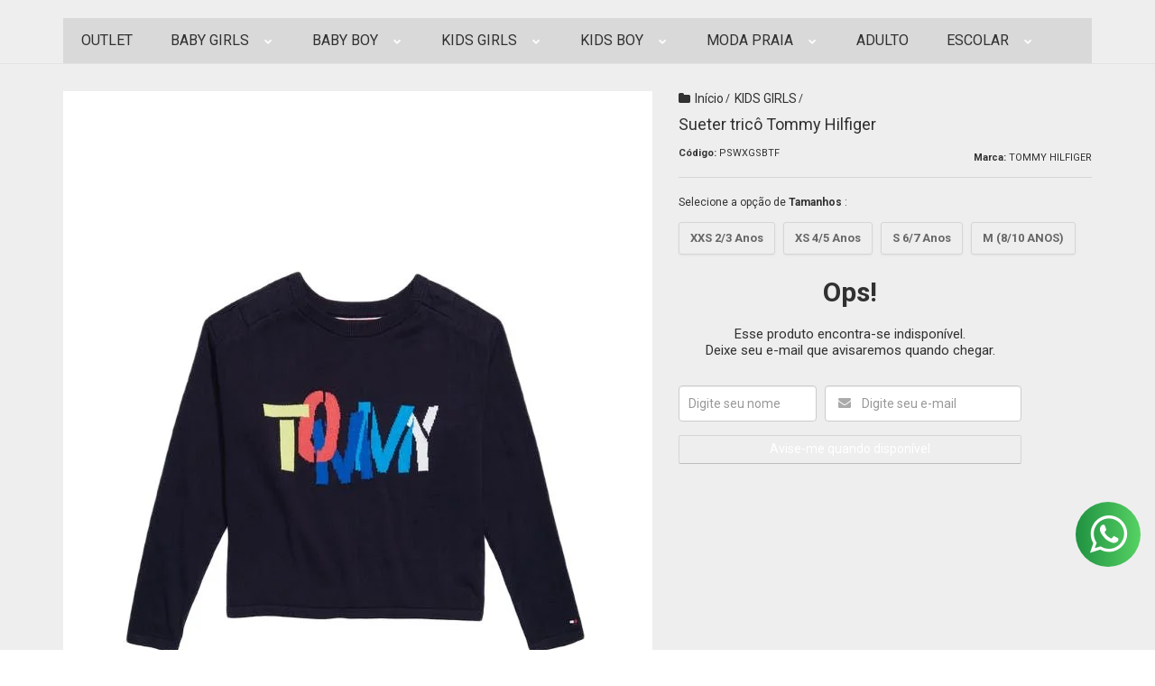

--- FILE ---
content_type: text/html; charset=utf-8
request_url: https://www.lobartigosinfantis.com.br/0nurtqag7-sueter-tricotommy-hilfiger
body_size: 29575
content:

<!DOCTYPE html>
<html lang="pt-br">
  <head>
    <meta charset="utf-8">
    <meta content='width=device-width, initial-scale=1.0, maximum-scale=2.0' name='viewport' />
    <title>Sueter tricô Tommy Hilfiger - LOB BABY KIDS ARTIGOS INFANTIS</title>
    <meta http-equiv="X-UA-Compatible" content="IE=edge">
    <meta name="generator" content="Loja Integrada" />

    <link rel="dns-prefetch" href="https://cdn.awsli.com.br/">
    <link rel="preconnect" href="https://cdn.awsli.com.br/">
    <link rel="preconnect" href="https://fonts.googleapis.com">
    <link rel="preconnect" href="https://fonts.gstatic.com" crossorigin>

    
  
      <meta property="og:url" content="https://www.lobartigosinfantis.com.br/0nurtqag7-sueter-tricotommy-hilfiger" />
      <meta property="og:type" content="website" />
      <meta property="og:site_name" content="LOB BABY KIDS ARTIGOS INFANTIS" />
      <meta property="og:locale" content="pt_BR" />
    
  <!-- Metadata para o facebook -->
  <meta property="og:type" content="website" />
  <meta property="og:title" content="Sueter tricô Tommy Hilfiger" />
  <meta property="og:image" content="https://cdn.awsli.com.br/800x800/461/461929/produto/91449765/1ddcce4336.jpg" />
  <meta name="twitter:card" content="product" />
  
  <meta name="twitter:domain" content="www.lobartigosinfantis.com.br" />
  <meta name="twitter:url" content="https://www.lobartigosinfantis.com.br/0nurtqag7-sueter-tricotommy-hilfiger?utm_source=twitter&utm_medium=twitter&utm_campaign=twitter" />
  <meta name="twitter:title" content="Sueter tricô Tommy Hilfiger" />
  <meta name="twitter:description" content="Suéter em tricô Tomy Hilfiger em azul marinho o, com logo colorido nas cores da marca, logo pequeno na manga 100% algodão. Importado. Obs: Legging e tenis não acompanha. peças vendidas separadamente" />
  <meta name="twitter:image" content="https://cdn.awsli.com.br/300x300/461/461929/produto/91449765/1ddcce4336.jpg" />
  <meta name="twitter:label1" content="Código" />
  <meta name="twitter:data1" content="PSWXGSBTF" />
  <meta name="twitter:label2" content="Disponibilidade" />
  <meta name="twitter:data2" content="Indisponível" />


    
  
    <script>
      setTimeout(function() {
        if (typeof removePageLoading === 'function') {
          removePageLoading();
        };
      }, 7000);
    </script>
  



    

  

    <link rel="canonical" href="https://www.lobartigosinfantis.com.br/0nurtqag7-sueter-tricotommy-hilfiger" />
  



  <meta name="description" content="Suéter em tricô Tomy Hilfiger em azul marinho o, com logo colorido nas cores da marca, logo pequeno na manga 100% algodão. Importado. Obs: Legging e tenis não acompanha. peças vendidas separadamente" />
  <meta property="og:description" content="Suéter em tricô Tomy Hilfiger em azul marinho o, com logo colorido nas cores da marca, logo pequeno na manga 100% algodão. Importado. Obs: Legging e tenis não acompanha. peças vendidas separadamente" />







  <meta name="robots" content="index, follow" />



    
      
        <link rel="shortcut icon" href="https://cdn.awsli.com.br/461/461929/favicon/ad6739cf-d98d-4fcf-8e17-5003f99cc1b6-photoroom-30d7f78phe.jpg" />
      
      <link rel="icon" href="https://cdn.awsli.com.br/461/461929/favicon/ad6739cf-d98d-4fcf-8e17-5003f99cc1b6-photoroom-30d7f78phe.jpg" sizes="192x192">
    
    
      <meta name="theme-color" content="#50D3CC">
    

    
      <link rel="stylesheet" href="https://cdn.awsli.com.br/production/static/loja/estrutura/v1/css/all.min.css?v=77214d8" type="text/css">
    
    <!--[if lte IE 8]><link rel="stylesheet" href="https://cdn.awsli.com.br/production/static/loja/estrutura/v1/css/ie-fix.min.css" type="text/css"><![endif]-->
    <!--[if lte IE 9]><style type="text/css">.lateral-fulbanner { position: relative; }</style><![endif]-->

    

    
    
      <link href="https://fonts.googleapis.com/css2?family=Open%20Sans:wght@300;400;600;700&display=swap" rel="stylesheet">
    

    
      <link rel="stylesheet" href="https://cdn.awsli.com.br/production/static/loja/estrutura/v1/css/bootstrap-responsive.css?v=77214d8" type="text/css">
      <link rel="stylesheet" href="https://cdn.awsli.com.br/production/static/loja/estrutura/v1/css/style-responsive.css?v=77214d8">
    

    <link rel="stylesheet" href="/tema.css?v=20260113-175604">

    

    <script type="text/javascript">
      var LOJA_ID = 461929;
      var MEDIA_URL = "https://cdn.awsli.com.br/";
      var API_URL_PUBLIC = 'https://api.awsli.com.br/';
      
        var CARRINHO_PRODS = [];
      
      var ENVIO_ESCOLHIDO = 0;
      var ENVIO_ESCOLHIDO_CODE = 0;
      var CONTRATO_INTERNACIONAL = false;
      var CONTRATO_BRAZIL = !CONTRATO_INTERNACIONAL;
      var IS_STORE_ASYNC = true;
      var IS_CLIENTE_ANONIMO = false;
    </script>

    

    <!-- Editor Visual -->
    

    <script>
      

      const isPreview = JSON.parse(sessionStorage.getItem('preview', true));
      if (isPreview) {
        const url = location.href
        location.search === '' && url + (location.search = '?preview=None')
      }
    </script>

    
      <script src="https://cdn.awsli.com.br/production/static/loja/estrutura/v1/js/all.min.js?v=77214d8"></script>
    
    <!-- HTML5 shim and Respond.js IE8 support of HTML5 elements and media queries -->
    <!--[if lt IE 9]>
      <script src="https://oss.maxcdn.com/html5shiv/3.7.2/html5shiv.min.js"></script>
      <script src="https://oss.maxcdn.com/respond/1.4.2/respond.min.js"></script>
    <![endif]-->

    <link rel="stylesheet" href="https://cdn.awsli.com.br/production/static/loja/estrutura/v1/css/slick.min.css" type="text/css">
    <script src="https://cdn.awsli.com.br/production/static/loja/estrutura/v1/js/slick.min.js?v=77214d8"></script>
    <link rel="stylesheet" href="https://cdn.awsli.com.br/production/static/css/jquery.fancybox.min.css" type="text/css" />
    <script src="https://cdn.awsli.com.br/production/static/js/jquery/jquery.fancybox.pack.min.js"></script>

    
    

  
  <link rel="stylesheet" href="https://cdn.awsli.com.br/production/static/loja/estrutura/v1/css/imagezoom.min.css" type="text/css">
  <script src="https://cdn.awsli.com.br/production/static/loja/estrutura/v1/js/jquery.imagezoom.min.js"></script>

  <script type="text/javascript">
    var PRODUTO_ID = '91449765';
    var URL_PRODUTO_FRETE_CALCULAR = 'https://www.lobartigosinfantis.com.br/carrinho/frete';
    var variacoes = [{91449766: [4802883]}, {91449768: [5474329]}, {91449767: [4802880]}, {91449769: [4330811]}];
    var grades = [389986];
    var imagem_grande = "https://cdn.awsli.com.br/2500x2500/461/461929/produto/91449765/1ddcce4336.jpg";
    var produto_grades_imagens = {};
    var produto_preco_sob_consulta = false;
    var produto_preco = 229.90;
  </script>
  <script type="text/javascript" src="https://cdn.awsli.com.br/production/static/loja/estrutura/v1/js/produto.min.js?v=77214d8"></script>
  <script type="text/javascript" src="https://cdn.awsli.com.br/production/static/loja/estrutura/v1/js/eventos-pixel-produto.min.js?v=77214d8"></script>


    
      
        <script type="text/javascript">
  $(document).ready(function() {
    $('#comentarios-container').show();
    $('#comentarios-container #facebook_comments').append('<div class="fb-comments" data-href="http://www.lobartigosinfantis.com.br/0nurtqag7-sueter-tricotommy-hilfiger" data-width="100%" data-numposts="3" data-colorscheme="light"></div>');
  });
</script>
      
        
      
        
      
        
      
        
      
        
      
        <!-- Facebook Pixel Code -->
<script>
!function(f,b,e,v,n,t,s){if(f.fbq)return;n=f.fbq=function(){n.callMethod?
n.callMethod.apply(n,arguments):n.queue.push(arguments)};if(!f._fbq)f._fbq=n;
n.push=n;n.loaded=!0;n.version='2.0';n.queue=[];t=b.createElement(e);t.async=!0;
t.src=v;s=b.getElementsByTagName(e)[0];s.parentNode.insertBefore(t,s)}(window,
document,'script','https://connect.facebook.net/en_US/fbevents.js');

fbq('init', '2302130530101309');
fbq('track', "PageView");


  fbq('track', 'ViewContent', {
    
      content_type: 'product_group',
    
    content_ids: ['PSWXGSBTF'],
    content_name: 'Sueter tricô Tommy Hilfiger',
    value: 229.90,
    currency: 'BRL'
  });



</script>
<noscript><img height="1" width="1" style="display:none"
src="https://www.facebook.com/tr?id=2302130530101309&ev=PageView&noscript=1"
/></noscript>
<!-- End Facebook Pixel Code -->
      
        
      
        <script>
  (function(i,s,o,g,r,a,m){i['GoogleAnalyticsObject']=r;i[r]=i[r]||function(){
  (i[r].q=i[r].q||[]).push(arguments)},i[r].l=1*new Date();a=s.createElement(o),
  m=s.getElementsByTagName(o)[0];a.async=1;a.src=g;m.parentNode.insertBefore(a,m)
  })(window,document,'script','//www.google-analytics.com/analytics.js','ga');

  ga('create', 'UA-149343411-2', document.domain.replace(/^(www|store|loja)\./,''));
  ga('require', 'displayfeatures');
  
  
    ga('set', 'ecomm_prodid', 'PSWXGSBTF');
    ga('set', 'ecomm_pagetype', 'product');
    
      ga('set', 'ecomm_totalvalue', '229.9');
    
  
  
  
  ga('send', 'pageview');
</script>

      
        
      
        
      
        
      
        <!-- Global site tag (gtag.js) - Google Analytics -->
<script async src="https://www.googletagmanager.com/gtag/js?l=LIgtagDataLayer&id=G-FP8RYX437L"></script>
<script>
  window.LIgtagDataLayer = window.LIgtagDataLayer || [];
  function LIgtag(){LIgtagDataLayer.push(arguments);}
  LIgtag('js', new Date());

  LIgtag('set', {
    'currency': 'BRL',
    'country': 'BR'
  });
  LIgtag('config', 'G-FP8RYX437L');
  

  if(window.performance) {
    var timeSincePageLoad = Math.round(performance.now());
    LIgtag('event', 'timing_complete', {
      'name': 'load',
      'time': timeSincePageLoad
    });
  }

  $(document).on('li_view_home', function(_, eventID) {
    LIgtag('event', 'view_home');
  });

  $(document).on('li_select_product', function(_, eventID, data) {
    LIgtag('event', 'select_item', data);
  });

  $(document).on('li_start_contact', function(_, eventID, value) {
    LIgtag('event', 'start_contact', {
      value
    });
  });

  $(document).on('li_view_catalog', function(_, eventID) {
    LIgtag('event', 'view_catalog');
  });

  $(document).on('li_search', function(_, eventID, search_term) {
    LIgtag('event', 'search', {
      search_term
    });
  });

  $(document).on('li_filter_products', function(_, eventID, data) {
    LIgtag('event', 'filter_products', data);
  });

  $(document).on('li_sort_products', function(_, eventID, value) {
    LIgtag('event', 'sort_products', {
      value
    });
  });

  $(document).on('li_view_product', function(_, eventID, item) {
    LIgtag('event', 'view_item', {
      items: [item]
    });
  });

  $(document).on('li_select_variation', function(_, eventID, data) {
    LIgtag('event', 'select_variation', data);
  });

  $(document).on('li_calculate_shipping', function(_, eventID, data) {
    LIgtag('event', 'calculate_shipping', {
      zipcode: data.zipcode
    });
  });

  $(document).on('li_view_cart', function(_, eventID, data) {
    LIgtag('event', 'view_cart', data);
  });

  $(document).on('li_add_to_cart', function(_, eventID, data) {
    LIgtag('event', 'add_to_cart', {
      items: data.items
    });
  });

  $(document).on('li_apply_coupon', function(_, eventID, value) {
    LIgtag('event', 'apply_coupon', {
      value
    });
  });

  $(document).on('li_change_quantity', function(_, eventID, item) {
    LIgtag('event', 'change_quantity', {
      items: [item]
    });
  });

  $(document).on('li_remove_from_cart', function(_, eventID, item) {
    LIgtag('event', 'remove_from_cart', {
      items: [item]
    });
  });

  $(document).on('li_return_home', function(_, eventID) {
    LIgtag('event', 'return_home');
  });

  $(document).on('li_view_checkout', function(_, eventID, data) {
    LIgtag('event', 'begin_checkout', data);
  });

  $(document).on('li_login', function(_, eventID) {
    LIgtag('event', 'login');
  });

  $(document).on('li_change_address', function(_, eventID, value) {
    LIgtag('event', 'change_address', {
      value
    });
  });

  $(document).on('li_change_shipping', function(_, eventID, data) {
    LIgtag('event', 'add_shipping_info', data);
  });

  $(document).on('li_change_payment', function(_, eventID, data) {
    LIgtag('event', 'add_payment_info', data);
  });

  $(document).on('li_start_purchase', function(_, eventID) {
    LIgtag('event', 'start_purchase');
  });

  $(document).on('li_checkout_error', function(_, eventID, value) {
    LIgtag('event', 'checkout_error', {
      value
    });
  });

  $(document).on('li_purchase', function(_, eventID, data) {
    LIgtag('event', 'purchase', data);

    
  });
</script>
      
        
      
    

    
<script>
  var url = '/_events/api/setEvent';

  var sendMetrics = function(event, user = {}) {
    var unique_identifier = uuidv4();

    try {
      var data = {
        request: {
          id: unique_identifier,
          environment: 'production'
        },
        store: {
          id: 461929,
          name: 'LOB BABY KIDS ARTIGOS INFANTIS',
          test_account: false,
          has_meta_app: window.has_meta_app ?? false,
          li_search: true
        },
        device: {
          is_mobile: /Mobi/.test(window.navigator.userAgent),
          user_agent: window.navigator.userAgent,
          ip: '###device_ip###'
        },
        page: {
          host: window.location.hostname,
          path: window.location.pathname,
          search: window.location.search,
          type: 'product',
          title: document.title,
          referrer: document.referrer
        },
        timestamp: '###server_timestamp###',
        user_timestamp: new Date().toISOString(),
        event,
        origin: 'store'
      };

      if (window.performance) {
        var [timing] = window.performance.getEntriesByType('navigation');

        data['time'] = {
          server_response: Math.round(timing.responseStart - timing.requestStart)
        };
      }

      var _user = {},
          user_email_cookie = $.cookie('user_email'),
          user_data_cookie = $.cookie('LI-UserData');

      if (user_email_cookie) {
        var user_email = decodeURIComponent(user_email_cookie);

        _user['email'] = user_email;
      }

      if (user_data_cookie) {
        var user_data = JSON.parse(user_data_cookie);

        _user['logged'] = user_data.logged;
        _user['id'] = user_data.id ?? undefined;
      }

      $.each(user, function(key, value) {
        _user[key] = value;
      });

      if (!$.isEmptyObject(_user)) {
        data['user'] = _user;
      }

      try {
        var session_identifier = $.cookie('li_session_identifier');

        if (!session_identifier) {
          session_identifier = uuidv4();
        };

        var expiration_date = new Date();

        expiration_date.setTime(expiration_date.getTime() + (30 * 60 * 1000)); // 30 minutos

        $.cookie('li_session_identifier', session_identifier, {
          expires: expiration_date,
          path: '/'
        });

        data['session'] = {
          id: session_identifier
        };
      } catch (err) { }

      try {
        var user_session_identifier = $.cookie('li_user_session_identifier');

        if (!user_session_identifier) {
          user_session_identifier = uuidv4();

          $.cookie('li_user_session_identifier', user_session_identifier, {
            path: '/'
          });
        };

        data['user_session'] = {
          id: user_session_identifier
        };
      } catch (err) { }

      var _cookies = {},
          fbc = $.cookie('_fbc'),
          fbp = $.cookie('_fbp');

      if (fbc) {
        _cookies['fbc'] = fbc;
      }

      if (fbp) {
        _cookies['fbp'] = fbp;
      }

      if (!$.isEmptyObject(_cookies)) {
        data['session']['cookies'] = _cookies;
      }

      try {
        var ab_test_cookie = $.cookie('li_ab_test_running');

        if (ab_test_cookie) {
          var ab_test = JSON.parse(atob(ab_test_cookie));

          if (ab_test.length) {
            data['store']['ab_test'] = ab_test;
          }
        }
      } catch (err) { }

      var _utm = {};

      $.each(sessionStorage, function(key, value) {
        if (key.startsWith('utm_')) {
          var name = key.split('_')[1];

          _utm[name] = value;
        }
      });

      if (!$.isEmptyObject(_utm)) {
        data['session']['utm'] = _utm;
      }

      var controller = new AbortController();

      setTimeout(function() {
        controller.abort();
      }, 5000);

      fetch(url, {
        keepalive: true,
        method: 'POST',
        headers: {
          'Content-Type': 'application/json'
        },
        body: JSON.stringify({ data }),
        signal: controller.signal
      });
    } catch (err) { }

    return unique_identifier;
  }
</script>

    
<script>
  (function() {
    var initABTestHandler = function() {
      try {
        if ($.cookie('li_ab_test_running')) {
          return
        };
        var running_tests = [];

        
        
        
        

        var running_tests_to_cookie = JSON.stringify(running_tests);
        running_tests_to_cookie = btoa(running_tests_to_cookie);
        $.cookie('li_ab_test_running', running_tests_to_cookie, {
          path: '/'
        });

        
        if (running_tests.length > 0) {
          setTimeout(function() {
            $.ajax({
              url: "/conta/status"
            });
          }, 500);
        };

      } catch (err) { }
    }
    setTimeout(initABTestHandler, 500);
  }());
</script>

    
<script>
  $(function() {
    // Clicar em um produto
    $('.listagem-item').click(function() {
      var row, column;

      var $list = $(this).closest('[data-produtos-linha]'),
          index = $(this).closest('li').index();

      if($list.find('.listagem-linha').length === 1) {
        var productsPerRow = $list.data('produtos-linha');

        row = Math.floor(index / productsPerRow) + 1;
        column = (index % productsPerRow) + 1;
      } else {
        row = $(this).closest('.listagem-linha').index() + 1;
        column = index + 1;
      }

      var body = {
        item_id: $(this).attr('data-id'),
        item_sku: $(this).find('.produto-sku').text(),
        item_name: $(this).find('.nome-produto').text().trim(),
        item_row: row,
        item_column: column
      };

      var eventID = sendMetrics({
        type: 'event',
        name: 'select_product',
        data: body
      });

      $(document).trigger('li_select_product', [eventID, body]);
    });

    // Clicar no "Fale Conosco"
    $('#modalContato').on('show', function() {
      var value = 'Fale Conosco';

      var eventID = sendMetrics({
        type: 'event',
        name: 'start_contact',
        data: { text: value }
      });

      $(document).trigger('li_start_contact', [eventID, value]);
    });

    // Clicar no WhatsApp
    $('.li-whatsapp a').click(function() {
      var value = 'WhatsApp';

      var eventID = sendMetrics({
        type: 'event',
        name: 'start_contact',
        data: { text: value }
      });

      $(document).trigger('li_start_contact', [eventID, value]);
    });

    
      // Visualizar o produto
      var body = {
        item_id: '91449765',
        item_sku: 'PSWXGSBTF',
        item_name: 'Sueter tricô Tommy Hilfiger',
        item_category: 'KIDS GIRLS',
        item_type: 'product_group',
        
          full_price: 289.90,
          promotional_price: 229.90,
          price: 229.90,
        
        quantity: 1
      };

      var params = new URLSearchParams(window.location.search),
          recommendation_shelf = null,
          recommendation = {};

      if (
        params.has('recomendacao_id') &&
        params.has('email_ref') &&
        params.has('produtos_recomendados')
      ) {
        recommendation['email'] = {
          id: params.get('recomendacao_id'),
          email_id: params.get('email_ref'),
          products: $.map(params.get('produtos_recomendados').split(','), function(value) {
            return parseInt(value)
          })
        };
      }

      if (recommendation_shelf) {
        recommendation['shelf'] = recommendation_shelf;
      }

      if (!$.isEmptyObject(recommendation)) {
        body['recommendation'] = recommendation;
      }

      var eventID = sendMetrics({
        type: 'pageview',
        name: 'view_product',
        data: body
      });

      $(document).trigger('li_view_product', [eventID, body]);

      // Calcular frete
      $('#formCalcularCep').submit(function() {
        $(document).ajaxSuccess(function(event, xhr, settings) {
          try {
            var url = new URL(settings.url);

            if(url.pathname !== '/carrinho/frete') return;

            var data = xhr.responseJSON;

            if(data.error) return;

            var params = url.searchParams;

            var body = {
              zipcode: params.get('cep'),
              deliveries: $.map(data, function(delivery) {
                if(delivery.msgErro) return;

                return {
                  id: delivery.id,
                  name: delivery.name,
                  price: delivery.price,
                  delivery_time: delivery.deliveryTime
                };
              })
            };

            var eventID = sendMetrics({
              type: 'event',
              name: 'calculate_shipping',
              data: body
            });

            $(document).trigger('li_calculate_shipping', [eventID, body]);

            $(document).off('ajaxSuccess');
          } catch(error) {}
        });
      });

      // Visualizar compre junto
      $(document).on('buy_together_ready', function() {
        var $buyTogether = $('.compre-junto');

        var observer = new IntersectionObserver(function(entries) {
          entries.forEach(function(entry) {
            if(entry.isIntersecting) {
              var body = {
                title: $buyTogether.find('.compre-junto__titulo').text(),
                id: $buyTogether.data('id'),
                items: $buyTogether.find('.compre-junto__produto').map(function() {
                  var $product = $(this);

                  return {
                    item_id: $product.attr('data-id'),
                    item_sku: $product.attr('data-code'),
                    item_name: $product.find('.compre-junto__nome').text(),
                    full_price: $product.find('.compre-junto__preco--regular').data('price') || null,
                    promotional_price: $product.find('.compre-junto__preco--promocional').data('price') || null
                  };
                }).get()
              };

              var eventID = sendMetrics({
                type: 'event',
                name: 'view_buy_together',
                data: body
              });

              $(document).trigger('li_view_buy_together', [eventID, body]);

              observer.disconnect();
            }
          });
        }, { threshold: 1.0 });

        observer.observe($buyTogether.get(0));

        $('.compre-junto__atributo--grade').click(function(event) {
          if(!event.originalEvent) return;

          var body = {
            grid_name: $(this).closest('.compre-junto__atributos').data('grid'),
            variation_name: $(this).data('variation')
          };

          var eventID = sendMetrics({
            type: 'event',
            name: 'select_buy_together_variation',
            data: body
          });

          $(document).trigger('li_select_buy_together_variation', [eventID, body]);
        });

        $('.compre-junto__atributo--lista').change(function(event) {
          if(!event.originalEvent) return;

          var $selectedOption = $(this).find('option:selected');

          if(!$selectedOption.is('[value]')) return;

          var body = {
            grid_name: $(this).closest('.compre-junto__atributos').data('grid'),
            variation_name: $selectedOption.text()
          };

          var eventID = sendMetrics({
            type: 'event',
            name: 'select_buy_together_variation',
            data: body
          });

          $(document).trigger('li_select_buy_together_variation', [eventID, body]);
        });
      });

      // Selecionar uma variação
      $('.atributo-item').click(function(event) {
        if(!event.originalEvent) return;

        var body = {
          grid_name: $(this).data('grade-nome'),
          variation_name: $(this).data('variacao-nome')
        };

        var eventID = sendMetrics({
          type: 'event',
          name: 'select_variation',
          data: body
        });

        $(document).trigger('li_select_variation', [eventID, body]);
      });
    
  });
</script>


    
	<!-- lojaintegrada-google-shopping -->
  
      <meta name="google-site-verification" content="XhcwISM2LMwPVoFwztVGhozOTmd9MkaDy2gtJWA4eyE" />
  

	<!-- Pinterest -->
  
      <meta name="p:domain_verify" content="c594affb872e433aa330e67caf2fd3e8"/>
  


    
      
        <link href="//cdn.awsli.com.br/temasv2/4347/__theme_custom.css?v=1714487651" rel="stylesheet" type="text/css">
<script src="//cdn.awsli.com.br/temasv2/4347/__theme_custom.js?v=1714487651"></script>
      
    

    
      <link rel="stylesheet" href="/avancado.css?v=20260113-175604" type="text/css" />
    

    

    
  <link rel="manifest" href="/manifest.json" />




  </head>
  <body class="pagina-produto produto-91449765   ">
    <div id="fb-root"></div>
    
  
    <div id="full-page-loading">
      <div class="conteiner" style="height: 100%;">
        <div class="loading-placeholder-content">
          <div class="loading-placeholder-effect loading-placeholder-header"></div>
          <div class="loading-placeholder-effect loading-placeholder-body"></div>
        </div>
      </div>
      <script>
        var is_full_page_loading = true;
        function removePageLoading() {
          if (is_full_page_loading) {
            try {
              $('#full-page-loading').remove();
            } catch(e) {}
            try {
              var div_loading = document.getElementById('full-page-loading');
              if (div_loading) {
                div_loading.remove();
              };
            } catch(e) {}
            is_full_page_loading = false;
          };
        };
        $(function() {
          setTimeout(function() {
            removePageLoading();
          }, 1);
        });
      </script>
      <style>
        #full-page-loading { position: fixed; z-index: 9999999; margin: auto; top: 0; left: 0; bottom: 0; right: 0; }
        #full-page-loading:before { content: ''; display: block; position: fixed; top: 0; left: 0; width: 100%; height: 100%; background: rgba(255, 255, 255, .98); background: radial-gradient(rgba(255, 255, 255, .99), rgba(255, 255, 255, .98)); }
        .loading-placeholder-content { height: 100%; display: flex; flex-direction: column; position: relative; z-index: 1; }
        .loading-placeholder-effect { background-color: #F9F9F9; border-radius: 5px; width: 100%; animation: pulse-loading 1.5s cubic-bezier(0.4, 0, 0.6, 1) infinite; }
        .loading-placeholder-content .loading-placeholder-body { flex-grow: 1; margin-bottom: 30px; }
        .loading-placeholder-content .loading-placeholder-header { height: 20%; min-height: 100px; max-height: 200px; margin: 30px 0; }
        @keyframes pulse-loading{50%{opacity:.3}}
      </style>
    </div>
  



    
      
        




<div class="barra-inicial fundo-secundario">
  <div class="conteiner">
    <div class="row-fluid">
      <div class="lista-redes span3 hidden-phone">
        
          <ul>
            
              <li>
                <a href="https://facebook.com/lobartigosinfantis" target="_blank" aria-label="Siga nos no Facebook"><i class="icon-facebook"></i></a>
              </li>
            
            
            
            
            
              <li>
                <a href="https://instagram.com/lobbabykids/" target="_blank" aria-label="Siga nos no Instagram"><i class="icon-instagram"></i></a>
              </li>
            
            
              <li>
                <a href="https://pinterest.com/lobartigos" target="_blank" aria-label="Siga nos no Pinterest"><i class="icon-pinterest"></i></a>
              </li>
            
            
          </ul>
        
      </div>
      <div class="canais-contato span9">
        <ul>
          <li class="hidden-phone">
            <a href="#modalContato" data-toggle="modal" data-target="#modalContato">
              <i class="icon-comment"></i>
              Fale Conosco
            </a>
          </li>
          
            <li>
              <span>
                <i class="icon-phone"></i>Telefone: (43) 99989-2665
              </span>
            </li>
          
          
            <li class="tel-whatsapp">
              <span>
                <i class="fa fa-whatsapp"></i>Whatsapp: (43) 99154-6909
              </span>
            </li>
          
          
        </ul>
      </div>
    </div>
  </div>
</div>

      
    

    <div class="conteiner-principal">
      
        
          
<div id="cabecalho">

  <div class="atalhos-mobile visible-phone fundo-secundario borda-principal">
    <ul>

      <li><a href="https://www.lobartigosinfantis.com.br/" class="icon-home"> </a></li>
      
      <li class="fundo-principal"><a href="https://www.lobartigosinfantis.com.br/carrinho/index" class="icon-shopping-cart"> </a></li>
      
      
        <li class="menu-user-logged" style="display: none;"><a href="https://www.lobartigosinfantis.com.br/conta/logout" class="icon-signout menu-user-logout"> </a></li>
      
      
      <li><a href="https://www.lobartigosinfantis.com.br/conta/index" class="icon-user"> </a></li>
      
      <li class="vazia"><span>&nbsp;</span></li>

    </ul>
  </div>

  <div class="conteiner">
    <div class="row-fluid">
      <div class="span3">
        <h2 class="logo cor-secundaria">
          <a href="https://www.lobartigosinfantis.com.br/" title="LOB BABY KIDS ARTIGOS INFANTIS">
            
            <img src="https://cdn.awsli.com.br/400x300/461/461929/logo/9dc9ee2d-9a80-42ad-b05a-5c9c7e99e4bb-photoroom-jpg-reajustado-fsed9qo25r.jpg" alt="LOB BABY KIDS ARTIGOS INFANTIS" />
            
          </a>
        </h2>


      </div>

      <div class="conteudo-topo span9">
        <div class="superior row-fluid hidden-phone">
          <div class="span8">
            
              
                <div class="btn-group menu-user-logged" style="display: none;">
                  <a href="https://www.lobartigosinfantis.com.br/conta/index" class="botao secundario pequeno dropdown-toggle" data-toggle="dropdown">
                    Olá, <span class="menu-user-name"></span>
                    <span class="icon-chevron-down"></span>
                  </a>
                  <ul class="dropdown-menu">
                    <li>
                      <a href="https://www.lobartigosinfantis.com.br/conta/index" title="Minha conta">Minha conta</a>
                    </li>
                    
                      <li>
                        <a href="https://www.lobartigosinfantis.com.br/conta/pedido/listar" title="Minha conta">Meus pedidos</a>
                      </li>
                    
                    <li>
                      <a href="https://www.lobartigosinfantis.com.br/conta/favorito/listar" title="Meus favoritos">Meus favoritos</a>
                    </li>
                    <li>
                      <a href="https://www.lobartigosinfantis.com.br/conta/logout" title="Sair" class="menu-user-logout">Sair</a>
                    </li>
                  </ul>
                </div>
              
              
                <a href="https://www.lobartigosinfantis.com.br/conta/login" class="bem-vindo cor-secundaria menu-user-welcome">
                  Bem-vindo, <span class="cor-principal">identifique-se</span> para fazer pedidos
                </a>
              
            
          </div>
          <div class="span4">
            <ul class="acoes-conta borda-alpha">
              
                <li>
                  <i class="icon-list fundo-principal"></i>
                  <a href="https://www.lobartigosinfantis.com.br/conta/pedido/listar" class="cor-secundaria">Meus Pedidos</a>
                </li>
              
              
                <li>
                  <i class="icon-user fundo-principal"></i>
                  <a href="https://www.lobartigosinfantis.com.br/conta/index" class="cor-secundaria">Minha Conta</a>
                </li>
              
            </ul>
          </div>
        </div>

        <div class="inferior row-fluid ">
          <div class="span8 busca-mobile">
            <a href="javascript:;" class="atalho-menu visible-phone icon-th botao principal"> </a>

            <div class="busca borda-alpha">
              <form id="form-buscar" action="/buscar" method="get">
                <input id="auto-complete" type="text" name="q" placeholder="Digite o que você procura" value="" autocomplete="off" maxlength="255" />
                <button class="botao botao-busca icon-search fundo-secundario" aria-label="Buscar"></button>
              </form>
            </div>

          </div>

          
            <div class="span4 hidden-phone">
              

  <div class="carrinho vazio">
    
      <a href="https://www.lobartigosinfantis.com.br/carrinho/index">
        <i class="icon-shopping-cart fundo-principal"></i>
        <strong class="qtd-carrinho titulo cor-secundaria" style="display: none;">0</strong>
        <span style="display: none;">
          
            <b class="titulo cor-secundaria"><span>Meu Carrinho</span></b>
          
          <span class="cor-secundaria">Produtos adicionados</span>
        </span>
        
          <span class="titulo cor-secundaria vazio-text">Carrinho vazio</span>
        
      </a>
    
    <div class="carrinho-interno-ajax"></div>
  </div>
  
<div class="minicart-placeholder" style="display: none;">
  <div class="carrinho-interno borda-principal">
    <ul>
      <li class="minicart-item-modelo">
        
          <div class="preco-produto com-promocao destaque-preco ">
            <div>
              <s class="preco-venda">
                R$ --PRODUTO_PRECO_DE--
              </s>
              <strong class="preco-promocional cor-principal">
                R$ --PRODUTO_PRECO_POR--
              </strong>
            </div>
          </div>
        
        <a data-href="--PRODUTO_URL--" class="imagem-produto">
          <img data-src="https://cdn.awsli.com.br/64x64/--PRODUTO_IMAGEM--" alt="--PRODUTO_NOME--" />
        </a>
        <a data-href="--PRODUTO_URL--" class="nome-produto cor-secundaria">
          --PRODUTO_NOME--
        </a>
        <div class="produto-sku hide">--PRODUTO_SKU--</div>
      </li>
    </ul>
    <div class="carrinho-rodape">
      <span class="carrinho-info">
        
          <i>--CARRINHO_QUANTIDADE-- produto no carrinho</i>
        
        
          
            <span class="carrino-total">
              Total: <strong class="titulo cor-principal">R$ --CARRINHO_TOTAL_ITENS--</strong>
            </span>
          
        
      </span>
      <a href="https://www.lobartigosinfantis.com.br/carrinho/index" class="botao principal">
        
          <i class="icon-shopping-cart"></i>Ir para o carrinho
        
      </a>
    </div>
  </div>
</div>



            </div>
          
        </div>

      </div>
    </div>
    


  
    
      
<div class="menu superior">
  <ul class="nivel-um">
    


    

  


    
      <li class="categoria-id-8349396  borda-principal">
        <a href="https://www.lobartigosinfantis.com.br/outlet" title="OUTLET">
          <strong class="titulo cor-secundaria">OUTLET</strong>
          
        </a>
        
      </li>
    
      <li class="categoria-id-17058502 com-filho borda-principal">
        <a href="https://www.lobartigosinfantis.com.br/baby-girls" title="BABY GIRLS">
          <strong class="titulo cor-secundaria">BABY GIRLS</strong>
          
            <i class="icon-chevron-down fundo-secundario"></i>
          
        </a>
        
          <ul class="nivel-dois borda-alpha">
            

  <li class="categoria-id-3550090 com-filho">
    <a href="https://www.lobartigosinfantis.com.br/menina-12-a-24-meses" title="Menina 03 a 24 Meses">
      
        <i class="icon-chevron-right fundo-secundario"></i>
      
      Menina 03 a 24 Meses
    </a>
    
      <ul class="nivel-tres">
        
          

  <li class="categoria-id-4714932 ">
    <a href="https://www.lobartigosinfantis.com.br/0003-meses" title="00/03 Meses">
      
      00/03 Meses
    </a>
    
  </li>

  <li class="categoria-id-4714936 ">
    <a href="https://www.lobartigosinfantis.com.br/0306-meses-meninas" title="03/06 Meses">
      
      03/06 Meses
    </a>
    
  </li>

  <li class="categoria-id-4714952 ">
    <a href="https://www.lobartigosinfantis.com.br/0609-meses-meninas" title="06/09 Meses">
      
      06/09 Meses
    </a>
    
  </li>

  <li class="categoria-id-5203833 ">
    <a href="https://www.lobartigosinfantis.com.br/0612-meses" title="06/12 Meses">
      
      06/12 Meses
    </a>
    
  </li>

  <li class="categoria-id-16682631 ">
    <a href="https://www.lobartigosinfantis.com.br/12/18-meses" title="12/18 meses">
      
      12/18 meses
    </a>
    
  </li>

  <li class="categoria-id-4090541 ">
    <a href="https://www.lobartigosinfantis.com.br/12-meses" title="12 Meses">
      
      12 Meses
    </a>
    
  </li>

  <li class="categoria-id-16682653 ">
    <a href="https://www.lobartigosinfantis.com.br/18/24-meses" title="18/24 Meses">
      
      18/24 Meses
    </a>
    
  </li>

  <li class="categoria-id-4090543 ">
    <a href="https://www.lobartigosinfantis.com.br/18-meses" title="18 Meses">
      
      18 Meses
    </a>
    
  </li>

  <li class="categoria-id-4090550 ">
    <a href="https://www.lobartigosinfantis.com.br/24-meses" title="24 meses">
      
      24 meses
    </a>
    
  </li>

  <li class="categoria-id-7316852 ">
    <a href="https://www.lobartigosinfantis.com.br/6-meses" title="6 Meses">
      
      6 Meses
    </a>
    
  </li>

  <li class="categoria-id-7316854 ">
    <a href="https://www.lobartigosinfantis.com.br/9-meses" title="9 Meses">
      
      9 Meses
    </a>
    
  </li>

  <li class="categoria-id-6191538 ">
    <a href="https://www.lobartigosinfantis.com.br/calcados-e-acessorios" title="Calçados e Acessórios">
      
      Calçados e Acessórios
    </a>
    
  </li>

  <li class="categoria-id-7034405 ">
    <a href="https://www.lobartigosinfantis.com.br/inverno" title="Inverno ">
      
      Inverno 
    </a>
    
  </li>


        
      </ul>
    
  </li>


          </ul>
        
      </li>
    
      <li class="categoria-id-17058501 com-filho borda-principal">
        <a href="https://www.lobartigosinfantis.com.br/baby-boy" title="BABY BOY">
          <strong class="titulo cor-secundaria">BABY BOY</strong>
          
            <i class="icon-chevron-down fundo-secundario"></i>
          
        </a>
        
          <ul class="nivel-dois borda-alpha">
            

  <li class="categoria-id-3582023 com-filho">
    <a href="https://www.lobartigosinfantis.com.br/menino-ate-12-meses" title="Menino 03 a 24 Meses ">
      
        <i class="icon-chevron-right fundo-secundario"></i>
      
      Menino 03 a 24 Meses 
    </a>
    
      <ul class="nivel-tres">
        
          

  <li class="categoria-id-4714909 ">
    <a href="https://www.lobartigosinfantis.com.br/003-meses" title="0/03 Meses">
      
      0/03 Meses
    </a>
    
  </li>

  <li class="categoria-id-4714913 ">
    <a href="https://www.lobartigosinfantis.com.br/0306-meses" title="03/06 Meses">
      
      03/06 Meses
    </a>
    
  </li>

  <li class="categoria-id-4714927 ">
    <a href="https://www.lobartigosinfantis.com.br/0609-meses" title="06/09 Meses">
      
      06/09 Meses
    </a>
    
  </li>

  <li class="categoria-id-5203840 ">
    <a href="https://www.lobartigosinfantis.com.br/0612-mesesmenino" title="06/12 Meses">
      
      06/12 Meses
    </a>
    
  </li>

  <li class="categoria-id-4093495 ">
    <a href="https://www.lobartigosinfantis.com.br/12-meses-menino" title="12 Meses">
      
      12 Meses
    </a>
    
  </li>

  <li class="categoria-id-4093474 ">
    <a href="https://www.lobartigosinfantis.com.br/18-meses-menino" title="18 Meses ">
      
      18 Meses 
    </a>
    
  </li>

  <li class="categoria-id-4093497 ">
    <a href="https://www.lobartigosinfantis.com.br/24-meses-Menino" title="24 Meses ">
      
      24 Meses 
    </a>
    
  </li>

  <li class="categoria-id-7316856 ">
    <a href="https://www.lobartigosinfantis.com.br/6-mesesmenino" title="6 Meses">
      
      6 Meses
    </a>
    
  </li>

  <li class="categoria-id-7316857 ">
    <a href="https://www.lobartigosinfantis.com.br/9-mesesmeninos" title="9 Meses">
      
      9 Meses
    </a>
    
  </li>

  <li class="categoria-id-6191569 ">
    <a href="https://www.lobartigosinfantis.com.br/calcados-e-acessorios-meninos" title="Calçados e acessórios">
      
      Calçados e acessórios
    </a>
    
  </li>

  <li class="categoria-id-3582027 ">
    <a href="https://www.lobartigosinfantis.com.br/conjuntos-baby" title="Conjuntos baby">
      
      Conjuntos baby
    </a>
    
  </li>

  <li class="categoria-id-7034436 ">
    <a href="https://www.lobartigosinfantis.com.br/invernobebe" title="inverno">
      
      inverno
    </a>
    
  </li>


        
      </ul>
    
  </li>


          </ul>
        
      </li>
    
      <li class="categoria-id-3535983 com-filho borda-principal">
        <a href="https://www.lobartigosinfantis.com.br/menina" title="KIDS GIRLS">
          <strong class="titulo cor-secundaria">KIDS GIRLS</strong>
          
            <i class="icon-chevron-down fundo-secundario"></i>
          
        </a>
        
          <ul class="nivel-dois borda-alpha">
            

  <li class="categoria-id-3624034 com-filho">
    <a href="https://www.lobartigosinfantis.com.br/2-anos" title="2 Anos">
      
        <i class="icon-chevron-right fundo-secundario"></i>
      
      2 Anos
    </a>
    
      <ul class="nivel-tres">
        
          

  <li class="categoria-id-3624333 ">
    <a href="https://www.lobartigosinfantis.com.br/blusascamisetas" title="Blusas/Camisetas ">
      
      Blusas/Camisetas 
    </a>
    
  </li>

  <li class="categoria-id-3624425 ">
    <a href="https://www.lobartigosinfantis.com.br/cardigan-e-sueters-2anos" title="Cardigan e Suéters">
      
      Cardigan e Suéters
    </a>
    
  </li>

  <li class="categoria-id-3624042 ">
    <a href="https://www.lobartigosinfantis.com.br/conjuntos-2anos" title="Conjuntos">
      
      Conjuntos
    </a>
    
  </li>

  <li class="categoria-id-3624335 ">
    <a href="https://www.lobartigosinfantis.com.br/jardineira-e-romper-menina-2anos" title="Jardineira e Romper">
      
      Jardineira e Romper
    </a>
    
  </li>

  <li class="categoria-id-3756032 ">
    <a href="https://www.lobartigosinfantis.com.br/shorts-calcas-e-leggings" title="Shorts, calças e Leggings">
      
      Shorts, calças e Leggings
    </a>
    
  </li>

  <li class="categoria-id-3624041 ">
    <a href="https://www.lobartigosinfantis.com.br/vestidos-saias" title="Vestidos/ Saias">
      
      Vestidos/ Saias
    </a>
    
  </li>


        
      </ul>
    
  </li>

  <li class="categoria-id-3624043 com-filho">
    <a href="https://www.lobartigosinfantis.com.br/3-anos" title="3 Anos">
      
        <i class="icon-chevron-right fundo-secundario"></i>
      
      3 Anos
    </a>
    
      <ul class="nivel-tres">
        
          

  <li class="categoria-id-3624359 ">
    <a href="https://www.lobartigosinfantis.com.br/blusas-e-camisetas-3anos" title="Blusas e Camisetas ">
      
      Blusas e Camisetas 
    </a>
    
  </li>

  <li class="categoria-id-10824296 ">
    <a href="https://www.lobartigosinfantis.com.br/cardigan-e-sueters" title="Cardigan e Suéters">
      
      Cardigan e Suéters
    </a>
    
  </li>

  <li class="categoria-id-3624320 ">
    <a href="https://www.lobartigosinfantis.com.br/conjuntos-3anos" title="Conjuntos">
      
      Conjuntos
    </a>
    
  </li>

  <li class="categoria-id-3624350 ">
    <a href="https://www.lobartigosinfantis.com.br/jardineira-e-romper-3anos" title="Jardineira e Romper">
      
      Jardineira e Romper
    </a>
    
  </li>

  <li class="categoria-id-3756258 ">
    <a href="https://www.lobartigosinfantis.com.br/shorts-calcas-leggings" title="Shorts, calças e Leggings">
      
      Shorts, calças e Leggings
    </a>
    
  </li>

  <li class="categoria-id-3624339 ">
    <a href="https://www.lobartigosinfantis.com.br/vestidos-saias-e-shorts-3anos" title="Vestidos Saias ">
      
      Vestidos Saias 
    </a>
    
  </li>


        
      </ul>
    
  </li>

  <li class="categoria-id-3624044 com-filho">
    <a href="https://www.lobartigosinfantis.com.br/4-anos" title="4 Anos">
      
        <i class="icon-chevron-right fundo-secundario"></i>
      
      4 Anos
    </a>
    
      <ul class="nivel-tres">
        
          

  <li class="categoria-id-3624370 ">
    <a href="https://www.lobartigosinfantis.com.br/blusas-e-camisetas-4anos" title="Blusas e Camisetas ">
      
      Blusas e Camisetas 
    </a>
    
  </li>

  <li class="categoria-id-10824300 ">
    <a href="https://www.lobartigosinfantis.com.br/cardigan-e-sueters4" title="Cardigan e Suéters">
      
      Cardigan e Suéters
    </a>
    
  </li>

  <li class="categoria-id-3624323 ">
    <a href="https://www.lobartigosinfantis.com.br/conjuntos-4anos" title="Conjuntos ">
      
      Conjuntos 
    </a>
    
  </li>

  <li class="categoria-id-3626045 ">
    <a href="https://www.lobartigosinfantis.com.br/jardineiras-e-rompers-04anos" title="jardineiras e Rompers">
      
      jardineiras e Rompers
    </a>
    
  </li>

  <li class="categoria-id-3756262 ">
    <a href="https://www.lobartigosinfantis.com.br/shorts-calcas-legging" title="Shorts, calças Leggings">
      
      Shorts, calças Leggings
    </a>
    
  </li>

  <li class="categoria-id-3624328 ">
    <a href="https://www.lobartigosinfantis.com.br/vestidos-saias/Shorts-4anos" title="Vestidos/ Saias">
      
      Vestidos/ Saias
    </a>
    
  </li>


        
      </ul>
    
  </li>

  <li class="categoria-id-3624064 com-filho">
    <a href="https://www.lobartigosinfantis.com.br/5-anos" title="5 Anos">
      
        <i class="icon-chevron-right fundo-secundario"></i>
      
      5 Anos
    </a>
    
      <ul class="nivel-tres">
        
          

  <li class="categoria-id-3624372 ">
    <a href="https://www.lobartigosinfantis.com.br/blusas-e-camisetas-5anos" title="Blusas e Camisetas ">
      
      Blusas e Camisetas 
    </a>
    
  </li>

  <li class="categoria-id-10824305 ">
    <a href="https://www.lobartigosinfantis.com.br/cardigan-e-sueters5" title="Cardigan e Suéters">
      
      Cardigan e Suéters
    </a>
    
  </li>

  <li class="categoria-id-3624324 ">
    <a href="https://www.lobartigosinfantis.com.br/conjuntos-5anos" title="Conjuntos ">
      
      Conjuntos 
    </a>
    
  </li>

  <li class="categoria-id-3626037 ">
    <a href="https://www.lobartigosinfantis.com.br/jardineiras-e-romper-05" title="Jardineiras e Romper">
      
      Jardineiras e Romper
    </a>
    
  </li>

  <li class="categoria-id-3756264 ">
    <a href="https://www.lobartigosinfantis.com.br/shortscalcaslegging" title="Shorts, calças e Leggings">
      
      Shorts, calças e Leggings
    </a>
    
  </li>

  <li class="categoria-id-3624672 ">
    <a href="https://www.lobartigosinfantis.com.br/vestidos-saias-shorts-5anos" title="Vestidos/ Saias">
      
      Vestidos/ Saias
    </a>
    
  </li>


        
      </ul>
    
  </li>

  <li class="categoria-id-3624460 com-filho">
    <a href="https://www.lobartigosinfantis.com.br/6-anos-Menina" title="6 Anos">
      
        <i class="icon-chevron-right fundo-secundario"></i>
      
      6 Anos
    </a>
    
      <ul class="nivel-tres">
        
          

  <li class="categoria-id-3886570 ">
    <a href="https://www.lobartigosinfantis.com.br/blusacamisetas" title="Blusa/Camisetas ">
      
      Blusa/Camisetas 
    </a>
    
  </li>

  <li class="categoria-id-10824401 ">
    <a href="https://www.lobartigosinfantis.com.br/cardigan-e-sueters6" title="Cardigan e Suéters">
      
      Cardigan e Suéters
    </a>
    
  </li>

  <li class="categoria-id-3624492 ">
    <a href="https://www.lobartigosinfantis.com.br/conjuntos-6anos" title="Conjuntos">
      
      Conjuntos
    </a>
    
  </li>

  <li class="categoria-id-3626027 ">
    <a href="https://www.lobartigosinfantis.com.br/jardineiras-e-romper" title="Jardineiras e Romper">
      
      Jardineiras e Romper
    </a>
    
  </li>

  <li class="categoria-id-6167995 ">
    <a href="https://www.lobartigosinfantis.com.br/shorts-calcas-e-leggings-6-anos" title="Shorts calças e Leggings">
      
      Shorts calças e Leggings
    </a>
    
  </li>

  <li class="categoria-id-3624663 ">
    <a href="https://www.lobartigosinfantis.com.br/vestidos-saias-shorts-6anos" title="Vestidos/ Saias/ Shorts">
      
      Vestidos/ Saias/ Shorts
    </a>
    
  </li>


        
      </ul>
    
  </li>

  <li class="categoria-id-3624948 com-filho">
    <a href="https://www.lobartigosinfantis.com.br/7-anos" title="7 Anos">
      
        <i class="icon-chevron-right fundo-secundario"></i>
      
      7 Anos
    </a>
    
      <ul class="nivel-tres">
        
          

  <li class="categoria-id-3886571 ">
    <a href="https://www.lobartigosinfantis.com.br/blusas" title="Blusa/Camisetas">
      
      Blusa/Camisetas
    </a>
    
  </li>

  <li class="categoria-id-10824419 ">
    <a href="https://www.lobartigosinfantis.com.br/cardigan-e-sueters7" title="Cardigan e Suéters">
      
      Cardigan e Suéters
    </a>
    
  </li>

  <li class="categoria-id-3625667 ">
    <a href="https://www.lobartigosinfantis.com.br/conjuntos-7anos" title="Conjuntos">
      
      Conjuntos
    </a>
    
  </li>

  <li class="categoria-id-3626047 ">
    <a href="https://www.lobartigosinfantis.com.br/jardineira-e-romper-07anos" title="Jardineira e Romper">
      
      Jardineira e Romper
    </a>
    
  </li>

  <li class="categoria-id-3624964 ">
    <a href="https://www.lobartigosinfantis.com.br/vestidos-saias-shorts-07anos" title="Vestidos/ Saias/Shorts">
      
      Vestidos/ Saias/Shorts
    </a>
    
  </li>


        
      </ul>
    
  </li>

  <li class="categoria-id-3624464 com-filho">
    <a href="https://www.lobartigosinfantis.com.br/8-anos-menina" title="8 Anos">
      
        <i class="icon-chevron-right fundo-secundario"></i>
      
      8 Anos
    </a>
    
      <ul class="nivel-tres">
        
          

  <li class="categoria-id-3624495 ">
    <a href="https://www.lobartigosinfantis.com.br/conjuntos-8anos" title="Conjuntos">
      
      Conjuntos
    </a>
    
  </li>

  <li class="categoria-id-3626025 ">
    <a href="https://www.lobartigosinfantis.com.br/jardineiras-e-rompers-08anos" title="Jardineiras e Rompers">
      
      Jardineiras e Rompers
    </a>
    
  </li>

  <li class="categoria-id-3624773 ">
    <a href="https://www.lobartigosinfantis.com.br/vestidos-saias-shorts-8anos" title="Vestidos/ Saias/ Shorts">
      
      Vestidos/ Saias/ Shorts
    </a>
    
  </li>


        
      </ul>
    
  </li>

  <li class="categoria-id-3542266 com-filho">
    <a href="https://www.lobartigosinfantis.com.br/acessorios" title="ACESSÓRIOS">
      
        <i class="icon-chevron-right fundo-secundario"></i>
      
      ACESSÓRIOS
    </a>
    
      <ul class="nivel-tres">
        
          

  <li class="categoria-id-3590202 ">
    <a href="https://www.lobartigosinfantis.com.br/acessorios-de-cabelo" title="Acessórios de Cabelo">
      
      Acessórios de Cabelo
    </a>
    
  </li>

  <li class="categoria-id-3596175 ">
    <a href="https://www.lobartigosinfantis.com.br/bolsinha-e-mochila-de-passeio" title="Bolsinha e Mochila de passeio">
      
      Bolsinha e Mochila de passeio
    </a>
    
  </li>

  <li class="categoria-id-3787674 ">
    <a href="https://www.lobartigosinfantis.com.br/meias-e-calcinhas" title="Meias e calcinhas e Pijamas">
      
      Meias e calcinhas e Pijamas
    </a>
    
  </li>

  <li class="categoria-id-3591167 ">
    <a href="https://www.lobartigosinfantis.com.br/oculos" title="Óculos ">
      
      Óculos 
    </a>
    
  </li>


        
      </ul>
    
  </li>

  <li class="categoria-id-3624466 com-filho">
    <a href="https://www.lobartigosinfantis.com.br/10-anos-menina" title="Acima de 9 Anos">
      
        <i class="icon-chevron-right fundo-secundario"></i>
      
      Acima de 9 Anos
    </a>
    
      <ul class="nivel-tres">
        
          

  <li class="categoria-id-3624488 ">
    <a href="https://www.lobartigosinfantis.com.br/conjuntos-10anos" title="Conjuntos ">
      
      Conjuntos 
    </a>
    
  </li>

  <li class="categoria-id-3624805 ">
    <a href="https://www.lobartigosinfantis.com.br/vestidos-saiasshorts-10anos" title="Vestidos/ Saias/Shorts">
      
      Vestidos/ Saias/Shorts
    </a>
    
  </li>


        
      </ul>
    
  </li>

  <li class="categoria-id-3634936 com-filho">
    <a href="https://www.lobartigosinfantis.com.br/calcados-menina" title="Calçados">
      
        <i class="icon-chevron-right fundo-secundario"></i>
      
      Calçados
    </a>
    
      <ul class="nivel-tres">
        
          

  <li class="categoria-id-3758384 ">
    <a href="https://www.lobartigosinfantis.com.br/botas" title="botas">
      
      botas
    </a>
    
  </li>

  <li class="categoria-id-3570118 ">
    <a href="https://www.lobartigosinfantis.com.br/sandalia" title="Sandália ">
      
      Sandália 
    </a>
    
  </li>

  <li class="categoria-id-3570122 ">
    <a href="https://www.lobartigosinfantis.com.br/sapatilha" title="Sapatilha">
      
      Sapatilha
    </a>
    
  </li>

  <li class="categoria-id-3570119 ">
    <a href="https://www.lobartigosinfantis.com.br/tenis" title="Tênis">
      
      Tênis
    </a>
    
  </li>


        
      </ul>
    
  </li>

  <li class="categoria-id-3549983 ">
    <a href="https://www.lobartigosinfantis.com.br/Outono/inverno" title="Outono/inverno">
      
      Outono/inverno
    </a>
    
  </li>

  <li class="categoria-id-3549980 ">
    <a href="https://www.lobartigosinfantis.com.br/conjuntos-verao" title="Primavera/ Verão">
      
      Primavera/ Verão
    </a>
    
  </li>


          </ul>
        
      </li>
    
      <li class="categoria-id-3535981 com-filho borda-principal">
        <a href="https://www.lobartigosinfantis.com.br/menino" title="KIDS BOY">
          <strong class="titulo cor-secundaria">KIDS BOY</strong>
          
            <i class="icon-chevron-down fundo-secundario"></i>
          
        </a>
        
          <ul class="nivel-dois borda-alpha">
            

  <li class="categoria-id-3624151 com-filho">
    <a href="https://www.lobartigosinfantis.com.br/2-Anos-menino" title="2 Anos">
      
        <i class="icon-chevron-right fundo-secundario"></i>
      
      2 Anos
    </a>
    
      <ul class="nivel-tres">
        
          

  <li class="categoria-id-3624247 ">
    <a href="https://www.lobartigosinfantis.com.br/calcas-bermudas-e-shorts" title="Calças, Bermudas e Shorts">
      
      Calças, Bermudas e Shorts
    </a>
    
  </li>

  <li class="categoria-id-3624244 ">
    <a href="https://www.lobartigosinfantis.com.br/conjuntos-menino-2anos" title="Conjuntos">
      
      Conjuntos
    </a>
    
  </li>

  <li class="categoria-id-3624245 ">
    <a href="https://www.lobartigosinfantis.com.br/polos-e-camisetas" title="Polos e Camisetas">
      
      Polos e Camisetas
    </a>
    
  </li>


        
      </ul>
    
  </li>

  <li class="categoria-id-3624152 com-filho">
    <a href="https://www.lobartigosinfantis.com.br/3-anos-menino" title="3 Anos">
      
        <i class="icon-chevron-right fundo-secundario"></i>
      
      3 Anos
    </a>
    
      <ul class="nivel-tres">
        
          

  <li class="categoria-id-3624248 ">
    <a href="https://www.lobartigosinfantis.com.br/calcas-bermudas-e-shorts-3anos" title="Calças, Bermudas e Shorts">
      
      Calças, Bermudas e Shorts
    </a>
    
  </li>

  <li class="categoria-id-3624242 ">
    <a href="https://www.lobartigosinfantis.com.br/conjuntos-meninos-3anos" title="Conjuntos ">
      
      Conjuntos 
    </a>
    
  </li>

  <li class="categoria-id-3624251 ">
    <a href="https://www.lobartigosinfantis.com.br/polos-e-camisetas-3anos" title="Polos e Camisetas">
      
      Polos e Camisetas
    </a>
    
  </li>


        
      </ul>
    
  </li>

  <li class="categoria-id-3624153 com-filho">
    <a href="https://www.lobartigosinfantis.com.br/4-anos-meninos" title="4 Anos">
      
        <i class="icon-chevron-right fundo-secundario"></i>
      
      4 Anos
    </a>
    
      <ul class="nivel-tres">
        
          

  <li class="categoria-id-3624264 ">
    <a href="https://www.lobartigosinfantis.com.br/calca-bermuda-e-shorts-menino-4anos" title="Calças,Bermuda e Shorts">
      
      Calças,Bermuda e Shorts
    </a>
    
  </li>

  <li class="categoria-id-3624252 ">
    <a href="https://www.lobartigosinfantis.com.br/conjuntos-menino-anos" title="Conjuntos">
      
      Conjuntos
    </a>
    
  </li>

  <li class="categoria-id-3624260 ">
    <a href="https://www.lobartigosinfantis.com.br/polos-e-camisetas-meninos-4anos" title="Polos e Camisetas">
      
      Polos e Camisetas
    </a>
    
  </li>


        
      </ul>
    
  </li>

  <li class="categoria-id-3624155 com-filho">
    <a href="https://www.lobartigosinfantis.com.br/5-anos-meninos" title="5 Anos">
      
        <i class="icon-chevron-right fundo-secundario"></i>
      
      5 Anos
    </a>
    
      <ul class="nivel-tres">
        
          

  <li class="categoria-id-3624271 ">
    <a href="https://www.lobartigosinfantis.com.br/calcas-bermudas-e-shorts-meninos-5anos" title="Calças, Bermudas e Shorts">
      
      Calças, Bermudas e Shorts
    </a>
    
  </li>

  <li class="categoria-id-3624254 ">
    <a href="https://www.lobartigosinfantis.com.br/conjuntos-meninos-5anos" title="Conjuntos ">
      
      Conjuntos 
    </a>
    
  </li>

  <li class="categoria-id-3624280 ">
    <a href="https://www.lobartigosinfantis.com.br/polos-e-camisetas-meninos-5anos" title="Polos e Camisetas">
      
      Polos e Camisetas
    </a>
    
  </li>


        
      </ul>
    
  </li>

  <li class="categoria-id-3624157 com-filho">
    <a href="https://www.lobartigosinfantis.com.br/6-anos-menino" title="6 Anos">
      
        <i class="icon-chevron-right fundo-secundario"></i>
      
      6 Anos
    </a>
    
      <ul class="nivel-tres">
        
          

  <li class="categoria-id-3624262 ">
    <a href="https://www.lobartigosinfantis.com.br/calcas-bermudas-e-shorts-menino-6anos" title="Calças, Bermudas e Shorts">
      
      Calças, Bermudas e Shorts
    </a>
    
  </li>

  <li class="categoria-id-3624255 ">
    <a href="https://www.lobartigosinfantis.com.br/conjuntos-meninos-6anos" title="Conjuntos">
      
      Conjuntos
    </a>
    
  </li>

  <li class="categoria-id-3624284 ">
    <a href="https://www.lobartigosinfantis.com.br/polos-e-camisetas-meninos-6anos" title="Polos e Camisetas">
      
      Polos e Camisetas
    </a>
    
  </li>


        
      </ul>
    
  </li>

  <li class="categoria-id-4093999 com-filho">
    <a href="https://www.lobartigosinfantis.com.br/7-anos-MENINOS" title="7 Anos ">
      
        <i class="icon-chevron-right fundo-secundario"></i>
      
      7 Anos 
    </a>
    
      <ul class="nivel-tres">
        
          

  <li class="categoria-id-4094002 ">
    <a href="https://www.lobartigosinfantis.com.br/conjuntos-meninos" title="conjuntos">
      
      conjuntos
    </a>
    
  </li>


        
      </ul>
    
  </li>

  <li class="categoria-id-3624162 com-filho">
    <a href="https://www.lobartigosinfantis.com.br/8-anos" title="8 Anos">
      
        <i class="icon-chevron-right fundo-secundario"></i>
      
      8 Anos
    </a>
    
      <ul class="nivel-tres">
        
          

  <li class="categoria-id-3624285 ">
    <a href="https://www.lobartigosinfantis.com.br/calcas-bermudas-e-shorts-menino-8anos" title="Calças, Bermudas e Shorts">
      
      Calças, Bermudas e Shorts
    </a>
    
  </li>

  <li class="categoria-id-3624257 ">
    <a href="https://www.lobartigosinfantis.com.br/conjuntos-menino-8anos" title="Conjuntos">
      
      Conjuntos
    </a>
    
  </li>

  <li class="categoria-id-3624286 ">
    <a href="https://www.lobartigosinfantis.com.br/polos-e-camisetas-meninos-8anos" title="Polos e Camisetas">
      
      Polos e Camisetas
    </a>
    
  </li>


        
      </ul>
    
  </li>

  <li class="categoria-id-3787709 ">
    <a href="https://www.lobartigosinfantis.com.br/acessorios-meias-cuecas" title="ACESSÓRIOS, MEIAS, CUECAS e PIJAMAS">
      
      ACESSÓRIOS, MEIAS, CUECAS e PIJAMAS
    </a>
    
  </li>

  <li class="categoria-id-3634917 com-filho">
    <a href="https://www.lobartigosinfantis.com.br/calcados-meninos" title="Calçados">
      
        <i class="icon-chevron-right fundo-secundario"></i>
      
      Calçados
    </a>
    
      <ul class="nivel-tres">
        
          

  <li class="categoria-id-3635371 ">
    <a href="https://www.lobartigosinfantis.com.br/tenis-menino" title="Tênis ">
      
      Tênis 
    </a>
    
  </li>


        
      </ul>
    
  </li>

  <li class="categoria-id-3633147 com-filho">
    <a href="https://www.lobartigosinfantis.com.br/meninos-8-a-16-anos" title="Meninos 8 a 16 anos">
      
        <i class="icon-chevron-right fundo-secundario"></i>
      
      Meninos 8 a 16 anos
    </a>
    
      <ul class="nivel-tres">
        
          

  <li class="categoria-id-3633148 ">
    <a href="https://www.lobartigosinfantis.com.br/camisetasregatas" title="Camisetas e Polos ">
      
      Camisetas e Polos 
    </a>
    
  </li>

  <li class="categoria-id-3680871 ">
    <a href="https://www.lobartigosinfantis.com.br/conjuntos" title="Conjuntos">
      
      Conjuntos
    </a>
    
  </li>


        
      </ul>
    
  </li>

  <li class="categoria-id-23404980 ">
    <a href="https://www.lobartigosinfantis.com.br/moletom-e-sueters" title="Moletom e Suéters">
      
      Moletom e Suéters
    </a>
    
  </li>

  <li class="categoria-id-7034458 ">
    <a href="https://www.lobartigosinfantis.com.br/outonoinverno" title="Outono/inverno">
      
      Outono/inverno
    </a>
    
  </li>


          </ul>
        
      </li>
    
      <li class="categoria-id-3637259 com-filho borda-principal">
        <a href="https://www.lobartigosinfantis.com.br/moda-praia" title="MODA PRAIA">
          <strong class="titulo cor-secundaria">MODA PRAIA</strong>
          
            <i class="icon-chevron-down fundo-secundario"></i>
          
        </a>
        
          <ul class="nivel-dois borda-alpha">
            

  <li class="categoria-id-3637702 ">
    <a href="https://www.lobartigosinfantis.com.br/0-a-12-meses" title="0 a 12 meses">
      
      0 a 12 meses
    </a>
    
  </li>

  <li class="categoria-id-3575176 ">
    <a href="https://www.lobartigosinfantis.com.br/maios-e-biquinis" title="12/24 meses">
      
      12/24 meses
    </a>
    
  </li>

  <li class="categoria-id-3624330 ">
    <a href="https://www.lobartigosinfantis.com.br/moda-praia-menina-2anos" title="2 Anos">
      
      2 Anos
    </a>
    
  </li>

  <li class="categoria-id-3624341 ">
    <a href="https://www.lobartigosinfantis.com.br/moda-praia-3anos" title="3 anos">
      
      3 anos
    </a>
    
  </li>

  <li class="categoria-id-3624343 ">
    <a href="https://www.lobartigosinfantis.com.br/moda-praia-4anos" title="4 anos">
      
      4 anos
    </a>
    
  </li>

  <li class="categoria-id-3624345 ">
    <a href="https://www.lobartigosinfantis.com.br/moda-praia-5anos" title="5 Anos">
      
      5 Anos
    </a>
    
  </li>

  <li class="categoria-id-3637773 ">
    <a href="https://www.lobartigosinfantis.com.br/acima-de-6-anos" title="Acima de 6 anos">
      
      Acima de 6 anos
    </a>
    
  </li>


          </ul>
        
      </li>
    
      <li class="categoria-id-3604317  borda-principal">
        <a href="https://www.lobartigosinfantis.com.br/Adulto" title="ADULTO">
          <strong class="titulo cor-secundaria">ADULTO</strong>
          
        </a>
        
      </li>
    
      <li class="categoria-id-3535980 com-filho borda-principal">
        <a href="https://www.lobartigosinfantis.com.br/escolar" title="ESCOLAR">
          <strong class="titulo cor-secundaria">ESCOLAR</strong>
          
            <i class="icon-chevron-down fundo-secundario"></i>
          
        </a>
        
          <ul class="nivel-dois borda-alpha">
            

  <li class="categoria-id-3883451 com-filho">
    <a href="https://www.lobartigosinfantis.com.br/disney-store" title="DISNEY STORE">
      
        <i class="icon-chevron-right fundo-secundario"></i>
      
      DISNEY STORE
    </a>
    
      <ul class="nivel-tres">
        
          

  <li class="categoria-id-3883474 ">
    <a href="https://www.lobartigosinfantis.com.br/garrafa-infantil" title="Garrafa infantil">
      
      Garrafa infantil
    </a>
    
  </li>

  <li class="categoria-id-3810760 ">
    <a href="https://www.lobartigosinfantis.com.br/kit-3-pecas-mochila-lancheira-e-garrafa" title="Kit Mochila e lancheira">
      
      Kit Mochila e lancheira
    </a>
    
  </li>

  <li class="categoria-id-3885732 ">
    <a href="https://www.lobartigosinfantis.com.br/lancheira-disney" title="Lancheira Disney">
      
      Lancheira Disney
    </a>
    
  </li>

  <li class="categoria-id-3883472 ">
    <a href="https://www.lobartigosinfantis.com.br/mochila-costa" title="Mochila Costa">
      
      Mochila Costa
    </a>
    
  </li>

  <li class="categoria-id-3885885 ">
    <a href="https://www.lobartigosinfantis.com.br/mochila-rodinhas" title="Mochila Rodinhas">
      
      Mochila Rodinhas
    </a>
    
  </li>


        
      </ul>
    
  </li>

  <li class="categoria-id-3883436 com-filho">
    <a href="https://www.lobartigosinfantis.com.br/skip-hop" title="SKIP HOP">
      
        <i class="icon-chevron-right fundo-secundario"></i>
      
      SKIP HOP
    </a>
    
      <ul class="nivel-tres">
        
          

  <li class="categoria-id-3550111 ">
    <a href="https://www.lobartigosinfantis.com.br/garrafas-copos" title="GARRAFAS/COPOS/POTES">
      
      GARRAFAS/COPOS/POTES
    </a>
    
  </li>

  <li class="categoria-id-3883492 ">
    <a href="https://www.lobartigosinfantis.com.br/kit-alimentacao" title="KIT ALIMENTAÇÃO ">
      
      KIT ALIMENTAÇÃO 
    </a>
    
  </li>

  <li class="categoria-id-3810759 ">
    <a href="https://www.lobartigosinfantis.com.br/kit-Skip-Hop" title="Kit Mochila/lancheira">
      
      Kit Mochila/lancheira
    </a>
    
  </li>

  <li class="categoria-id-3550110 ">
    <a href="https://www.lobartigosinfantis.com.br/lancheira" title="Lancheira">
      
      Lancheira
    </a>
    
  </li>

  <li class="categoria-id-3550102 ">
    <a href="https://www.lobartigosinfantis.com.br/mochila-de-rodinhas" title="Mochila de Rodinhas ">
      
      Mochila de Rodinhas 
    </a>
    
  </li>

  <li class="categoria-id-3550109 ">
    <a href="https://www.lobartigosinfantis.com.br/mochila-infantil" title="Mochila Infantil">
      
      Mochila Infantil
    </a>
    
  </li>


        
      </ul>
    
  </li>


          </ul>
        
      </li>
    
  </ul>
</div>

    
  


  </div>
  <span id="delimitadorBarra"></span>
</div>

          

  


        
      

      
  
    <div class="secao-banners">
      <div class="conteiner">
        
          <div class="banner cheio">
            <div class="row-fluid">
              

<div class="span12">
  <div class="flexslider">
    <ul class="slides">
      
        
          
<li>
  
    
        <img src="https://cdn.awsli.com.br/1920x1920/461/461929/banner/bba228c1a1.png" alt="LOBBABYKIDS mobile" />
    
    
  
  
</li>

        
      
        
          
<li>
  
    
        <img src="https://cdn.awsli.com.br/1920x1920/461/461929/banner/7c9a01e93d.png" alt="LOBBABYKIDS-TOMMY01 mobile" />
    
    
  
  
</li>

        
      
        
          
<li>
  
    
        <img src="https://cdn.awsli.com.br/1920x1920/461/461929/banner/5a8709ab7f.png" alt="LOBBABYKIDS-GAP01 mobile" />
    
    
  
  
</li>

        
      
        
          
<li>
  
    
        <img src="https://cdn.awsli.com.br/1920x1920/461/461929/banner/dfe7fcaca1.png" alt="LOBBABYKIDS-RALPH02 mobile" />
    
    
  
  
</li>

        
      
        
          
<li>
  
    
        <img src="https://cdn.awsli.com.br/1920x1920/461/461929/banner/1f8653b7a6.png" alt="LOBBABYKIDS-CALVIN03 mobile" />
    
    
  
  
</li>

        
      
        
          
<li>
  
    
        <img src="https://cdn.awsli.com.br/1920x1920/461/461929/banner/9b2f0210cb.png" alt="LOBBABYKIDS-GAP02 mobile" />
    
    
  
  
</li>

        
      
        
          
<li>
  
    
        <img src="https://cdn.awsli.com.br/1920x1920/461/461929/banner/9ae701a265.png" alt="LOBBABYKIDS-RALPH01 mobile" />
    
    
  
  
</li>

        
      
        
          
<li>
  
    
        <img src="https://cdn.awsli.com.br/1920x1920/461/461929/banner/958f8f8e7c.png" alt="LOBBABYKIDS" />
    
    
  
  
</li>

        
      
        
          
<li>
  
    
        <img src="https://cdn.awsli.com.br/1920x1920/461/461929/banner/742e4dcfc1.png" alt="LOBBABYKIDS-GAP01" />
    
    
  
  
</li>

        
      
        
          
<li>
  
    
        <img src="https://cdn.awsli.com.br/1920x1920/461/461929/banner/fa17213bc6.png" alt="LOBBABYKIDS-TOMMY01" />
    
    
  
  
</li>

        
      
        
          
<li>
  
    
        <img src="https://cdn.awsli.com.br/1920x1920/461/461929/banner/b77b189c61.png" alt="LOBBABYKIDS-GAP02" />
    
    
  
  
</li>

        
      
        
          
<li>
  
    
        <img src="https://cdn.awsli.com.br/1920x1920/461/461929/banner/546c2a36a5.png" alt="LOBBABYKIDS-OSHKOSH01" />
    
    
  
  
</li>

        
      
        
          
<li>
  
    
        <img src="https://cdn.awsli.com.br/1920x1920/461/461929/banner/1ad23e0a65.png" alt="LOBBABYKIDS-RALPH02" />
    
    
  
  
</li>

        
      
        
          
<li>
  
    
        <img src="https://cdn.awsli.com.br/1920x1920/461/461929/banner/e7d8ad24a8.png" alt="LOBBABYKIDS-CALVIN03" />
    
    
  
  
</li>

        
      
        
          
<li>
  
    
        <img src="https://cdn.awsli.com.br/1920x1920/461/461929/banner/1c02ba2fad.png" alt="LOBBABYKIDS-RALPH01" />
    
    
  
  
</li>

        
      
        
          
<li>
  
    
        <img src="https://cdn.awsli.com.br/1920x1920/461/461929/banner/32065535a1.png" alt="LOBBABYKIDS-RALPH03" />
    
    
  
  
</li>

        
      
        
          
<li>
  
    
        <img src="https://cdn.awsli.com.br/1920x1920/461/461929/banner/d762d4f473.png" alt="LOBBABYKIDS-CALVIN01" />
    
    
  
  
</li>

        
      
    </ul>
  </div>
</div>

            </div>
          </div>
        
        
      </div>
    </div>
  


      <div id="corpo">
        <div class="conteiner">
          

          
  


          
            <div class="secao-principal row-fluid sem-coluna">
              

              
  <div class="span12 produto" itemscope="itemscope" itemtype="http://schema.org/Product">
    <div class="row-fluid">
      <div class="span7">
        
          <div class="thumbs-vertical hidden-phone">
            <div class="produto-thumbs">
              <div id="carouselImagem" class="flexslider">
                <ul class="miniaturas slides">
                  
                    <li>
                      <a href="javascript:;" title="Sueter tricô Tommy Hilfiger - Imagem 1" data-imagem-grande="https://cdn.awsli.com.br/2500x2500/461/461929/produto/91449765/1ddcce4336.jpg" data-imagem-id="73910419">
                        <span>
                          <img loading="lazy" src="https://cdn.awsli.com.br/64x50/461/461929/produto/91449765/1ddcce4336.jpg" alt="Sueter tricô Tommy Hilfiger - Imagem 1" data-largeimg="https://cdn.awsli.com.br/2500x2500/461/461929/produto/91449765/1ddcce4336.jpg" data-mediumimg="https://cdn.awsli.com.br/600x1000/461/461929/produto/91449765/1ddcce4336.jpg" />
                        </span>
                      </a>
                    </li>
                  
                    <li>
                      <a href="javascript:;" title="Sueter tricô Tommy Hilfiger - Imagem 2" data-imagem-grande="https://cdn.awsli.com.br/2500x2500/461/461929/produto/91449765/9b7549fd22.jpg" data-imagem-id="73909598">
                        <span>
                          <img loading="lazy" src="https://cdn.awsli.com.br/64x50/461/461929/produto/91449765/9b7549fd22.jpg" alt="Sueter tricô Tommy Hilfiger - Imagem 2" data-largeimg="https://cdn.awsli.com.br/2500x2500/461/461929/produto/91449765/9b7549fd22.jpg" data-mediumimg="https://cdn.awsli.com.br/600x1000/461/461929/produto/91449765/9b7549fd22.jpg" />
                        </span>
                      </a>
                    </li>
                  
                </ul>
              </div>
            </div>
            
          </div>
        
        <div class="conteiner-imagem">
          <div>
            
              <a href="https://cdn.awsli.com.br/2500x2500/461/461929/produto/91449765/1ddcce4336.jpg" title="Ver imagem grande do produto" id="abreZoom" style="display: none;"><i class="icon-zoom-in"></i></a>
            
            <img loading="lazy" src="https://cdn.awsli.com.br/600x1000/461/461929/produto/91449765/1ddcce4336.jpg" alt="Sueter tricô Tommy Hilfiger" id="imagemProduto" itemprop="image" />
          </div>
        </div>
        <div class="produto-thumbs thumbs-horizontal ">
          <div id="carouselImagem" class="flexslider visible-phone">
            <ul class="miniaturas slides">
              
                <li>
                  <a href="javascript:;" title="Sueter tricô Tommy Hilfiger - Imagem 1" data-imagem-grande="https://cdn.awsli.com.br/2500x2500/461/461929/produto/91449765/1ddcce4336.jpg" data-imagem-id="73910419">
                    <span>
                      <img loading="lazy" src="https://cdn.awsli.com.br/64x50/461/461929/produto/91449765/1ddcce4336.jpg" alt="Sueter tricô Tommy Hilfiger - Imagem 1" data-largeimg="https://cdn.awsli.com.br/2500x2500/461/461929/produto/91449765/1ddcce4336.jpg" data-mediumimg="https://cdn.awsli.com.br/600x1000/461/461929/produto/91449765/1ddcce4336.jpg" />
                    </span>
                  </a>
                </li>
              
                <li>
                  <a href="javascript:;" title="Sueter tricô Tommy Hilfiger - Imagem 2" data-imagem-grande="https://cdn.awsli.com.br/2500x2500/461/461929/produto/91449765/9b7549fd22.jpg" data-imagem-id="73909598">
                    <span>
                      <img loading="lazy" src="https://cdn.awsli.com.br/64x50/461/461929/produto/91449765/9b7549fd22.jpg" alt="Sueter tricô Tommy Hilfiger - Imagem 2" data-largeimg="https://cdn.awsli.com.br/2500x2500/461/461929/produto/91449765/9b7549fd22.jpg" data-mediumimg="https://cdn.awsli.com.br/600x1000/461/461929/produto/91449765/9b7549fd22.jpg" />
                    </span>
                  </a>
                </li>
              
            </ul>
          </div>
        </div>
        <div class="visible-phone">
          
        </div>

        <!--googleoff: all-->

        <div class="produto-compartilhar">
          <div class="lista-redes">
            <div class="addthis_toolbox addthis_default_style addthis_32x32_style">
              <ul>
                <li class="visible-phone">
                  <a href="https://api.whatsapp.com/send?text=Sueter%20tric%C3%B4%20Tommy%20Hilfiger%20http%3A%2F%2Fwww.lobartigosinfantis.com.br/0nurtqag7-sueter-tricotommy-hilfiger" target="_blank"><i class="fa fa-whatsapp"></i></a>
                </li>
                
                <li class="hidden-phone">
                  
                    <a href="https://www.lobartigosinfantis.com.br/conta/favorito/91449765/adicionar" class="lista-favoritos fundo-principal adicionar-favorito hidden-phone" rel="nofollow">
                      <i class="icon-plus"></i>
                      Lista de Desejos
                    </a>
                  
                </li>
                
                
              </ul>
            </div>
          </div>
        </div>

        <!--googleon: all-->

      </div>
      <div class="span5">
        <div class="principal">
          <div class="info-principal-produto">
            
<div class="breadcrumbs borda-alpha ">
  <ul>
    
      <li>
        <a href="https://www.lobartigosinfantis.com.br/"><i class="fa fa-folder"></i>Início</a>
      </li>
    

    
    
    
      
        




  <li>
    <a href="https://www.lobartigosinfantis.com.br/menina">KIDS GIRLS</a>
  </li>


      
      <!-- <li>
        <strong class="cor-secundaria">Sueter tricô Tommy Hilfiger</strong>
      </li> -->
    

    
  </ul>
</div>

            <h1 class="nome-produto titulo cor-secundaria" itemprop="name">Sueter tricô Tommy Hilfiger</h1>
            
            <div class="codigo-produto">
              <span class="cor-secundaria">
                <b>Código: </b> <span itemprop="sku">PSWXGSBTF</span>
              </span>
              
                <span class="cor-secundaria pull-right" itemprop="brand" itemscope="itemscope" itemtype="http://schema.org/Brand">
                  <b>Marca: </b>
                  <a href="https://www.lobartigosinfantis.com.br/marca/tommy-hilfiger.html" itemprop="url">TOMMY HILFIGER</a>
                  <meta itemprop="name" content="TOMMY HILFIGER" />
                </span>
              
              <div class="hide trustvox-stars">
                <a href="#comentarios" target="_self">
                  <div data-trustvox-product-code-js="91449765" data-trustvox-should-skip-filter="true" data-trustvox-display-rate-schema="false"></div>
                </a>
              </div>
              



            </div>
          </div>

          
            
  <div class="atributos">
    
      
        
        <div class="atributo-comum">
          <span>
            
              Selecione a opção de
            
            <b class="cor-secundaria">Tamanhos </b>:
          </span>
          <ul>
      
          <li>
            <a href="javascript:;" class="atributo-item" data-grade-id="389986" data-grade-nome="Tamanhos " data-variacao-id="5474329" data-variacao-nome="XXS 2/3 Anos" data-pode-ter-imagens="true">
              <span   >
                
                  XXS 2/3 Anos
                
              </span>
              <i class="icon-remove hide"></i>
            </a>
          </li>
    
      
          <li>
            <a href="javascript:;" class="atributo-item" data-grade-id="389986" data-grade-nome="Tamanhos " data-variacao-id="4802880" data-variacao-nome="XS 4/5 Anos" data-pode-ter-imagens="true">
              <span   >
                
                  XS 4/5 Anos
                
              </span>
              <i class="icon-remove hide"></i>
            </a>
          </li>
    
      
          <li>
            <a href="javascript:;" class="atributo-item" data-grade-id="389986" data-grade-nome="Tamanhos " data-variacao-id="4802883" data-variacao-nome="S 6/7 Anos" data-pode-ter-imagens="true">
              <span   >
                
                  S 6/7 Anos
                
              </span>
              <i class="icon-remove hide"></i>
            </a>
          </li>
    
      
          <li>
            <a href="javascript:;" class="atributo-item" data-grade-id="389986" data-grade-nome="Tamanhos " data-variacao-id="4330811" data-variacao-nome="M (8/10 ANOS)" data-pode-ter-imagens="true">
              <span   >
                
                  M (8/10 ANOS)
                
              </span>
              <i class="icon-remove hide"></i>
            </a>
          </li>
    
    
        </ul>
      </div>
    
  </div>


          

          
            
              

<div class="acoes-produto hide indisponivel SKU-PSWXGSBTF-s-6-7-anos" data-produto-id="91449766" data-variacao-id="4802883">
  




  <div>
    
      <div class="preco-produto destaque-preco com-promocao">
        
          

  <div class="avise-me">
    <form action="/espera/produto/91449766/assinar/" method="POST" class="avise-me-form">
      <span class="avise-tit">
        Ops!
      </span>
      <span class="avise-descr">
        Esse produto encontra-se indisponível.<br />
        Deixe seu e-mail que avisaremos quando chegar.
      </span>
      
      <div class="avise-input">
        <div class="controls controls-row">
          <input class="span5 avise-nome" name="avise-nome" type="text" placeholder="Digite seu nome" />
          <label class="span7">
            <i class="icon-envelope avise-icon"></i>
            <input class="span12 avise-email" name="avise-email" type="email" placeholder="Digite seu e-mail" />
          </label>
        </div>
      </div>
      
      <div class="avise-btn">
        <input type="submit" value="Avise-me quando disponível" class="botao fundo-secundario btn-block" />
      </div>
    </form>
  </div>


        
      </div>
    
  </div>





  
    
    
      <!-- old microdata schema price (feature toggle disabled) -->
      
        
          
            
            
<div itemprop="offers" itemscope="itemscope" itemtype="http://schema.org/Offer">
    
      
      <meta itemprop="price" content="289.90"/>
      
    
    <meta itemprop="priceCurrency" content="BRL" />
    <meta itemprop="availability" content="http://schema.org/OutOfStock"/>
    <meta itemprop="itemCondition" itemtype="http://schema.org/OfferItemCondition" content="http://schema.org/NewCondition" />
    
    <meta itemprop="sku" content="PSWXGSBTF-s-6-7-anos" />
    <meta itemprop="url" content="https://www.lobartigosinfantis.com.br/0nurtqag7-sueter-tricotommy-hilfiger?sku=PSWXGSBTF-s-6-7-anos" />
    
</div>

          
        
      
    
  



  

  
    
  
</div>

            
          
            
              

<div class="acoes-produto hide indisponivel SKU-PSWXGSBTF-xxs-2-3-anos" data-produto-id="91449768" data-variacao-id="5474329">
  




  <div>
    
      <div class="preco-produto destaque-preco com-promocao">
        
          

  <div class="avise-me">
    <form action="/espera/produto/91449768/assinar/" method="POST" class="avise-me-form">
      <span class="avise-tit">
        Ops!
      </span>
      <span class="avise-descr">
        Esse produto encontra-se indisponível.<br />
        Deixe seu e-mail que avisaremos quando chegar.
      </span>
      
      <div class="avise-input">
        <div class="controls controls-row">
          <input class="span5 avise-nome" name="avise-nome" type="text" placeholder="Digite seu nome" />
          <label class="span7">
            <i class="icon-envelope avise-icon"></i>
            <input class="span12 avise-email" name="avise-email" type="email" placeholder="Digite seu e-mail" />
          </label>
        </div>
      </div>
      
      <div class="avise-btn">
        <input type="submit" value="Avise-me quando disponível" class="botao fundo-secundario btn-block" />
      </div>
    </form>
  </div>


        
      </div>
    
  </div>





  
    
    
      <!-- old microdata schema price (feature toggle disabled) -->
      
        
          
            
            
<div itemprop="offers" itemscope="itemscope" itemtype="http://schema.org/Offer">
    
      
      <meta itemprop="price" content="289.90"/>
      
    
    <meta itemprop="priceCurrency" content="BRL" />
    <meta itemprop="availability" content="http://schema.org/OutOfStock"/>
    <meta itemprop="itemCondition" itemtype="http://schema.org/OfferItemCondition" content="http://schema.org/NewCondition" />
    
    <meta itemprop="sku" content="PSWXGSBTF-xxs-2-3-anos" />
    <meta itemprop="url" content="https://www.lobartigosinfantis.com.br/0nurtqag7-sueter-tricotommy-hilfiger?sku=PSWXGSBTF-xxs-2-3-anos" />
    
</div>

          
        
      
    
  



  

  
    
  
</div>

            
          
            
              

<div class="acoes-produto hide indisponivel SKU-PSWXGSBTF-xs-4-5-anos" data-produto-id="91449767" data-variacao-id="4802880">
  




  <div>
    
      <div class="preco-produto destaque-preco com-promocao">
        
          

  <div class="avise-me">
    <form action="/espera/produto/91449767/assinar/" method="POST" class="avise-me-form">
      <span class="avise-tit">
        Ops!
      </span>
      <span class="avise-descr">
        Esse produto encontra-se indisponível.<br />
        Deixe seu e-mail que avisaremos quando chegar.
      </span>
      
      <div class="avise-input">
        <div class="controls controls-row">
          <input class="span5 avise-nome" name="avise-nome" type="text" placeholder="Digite seu nome" />
          <label class="span7">
            <i class="icon-envelope avise-icon"></i>
            <input class="span12 avise-email" name="avise-email" type="email" placeholder="Digite seu e-mail" />
          </label>
        </div>
      </div>
      
      <div class="avise-btn">
        <input type="submit" value="Avise-me quando disponível" class="botao fundo-secundario btn-block" />
      </div>
    </form>
  </div>


        
      </div>
    
  </div>





  
    
    
      <!-- old microdata schema price (feature toggle disabled) -->
      
        
          
            
            
<div itemprop="offers" itemscope="itemscope" itemtype="http://schema.org/Offer">
    
      
      <meta itemprop="price" content="289.90"/>
      
    
    <meta itemprop="priceCurrency" content="BRL" />
    <meta itemprop="availability" content="http://schema.org/OutOfStock"/>
    <meta itemprop="itemCondition" itemtype="http://schema.org/OfferItemCondition" content="http://schema.org/NewCondition" />
    
    <meta itemprop="sku" content="PSWXGSBTF-xs-4-5-anos" />
    <meta itemprop="url" content="https://www.lobartigosinfantis.com.br/0nurtqag7-sueter-tricotommy-hilfiger?sku=PSWXGSBTF-xs-4-5-anos" />
    
</div>

          
        
      
    
  



  

  
    
  
</div>

            
          
            
              

<div class="acoes-produto hide indisponivel SKU-PSWXGSBTF-m-8-10-anos" data-produto-id="91449769" data-variacao-id="4330811">
  




  <div>
    
      <div class="preco-produto destaque-preco com-promocao">
        
          

  <div class="avise-me">
    <form action="/espera/produto/91449769/assinar/" method="POST" class="avise-me-form">
      <span class="avise-tit">
        Ops!
      </span>
      <span class="avise-descr">
        Esse produto encontra-se indisponível.<br />
        Deixe seu e-mail que avisaremos quando chegar.
      </span>
      
      <div class="avise-input">
        <div class="controls controls-row">
          <input class="span5 avise-nome" name="avise-nome" type="text" placeholder="Digite seu nome" />
          <label class="span7">
            <i class="icon-envelope avise-icon"></i>
            <input class="span12 avise-email" name="avise-email" type="email" placeholder="Digite seu e-mail" />
          </label>
        </div>
      </div>
      
      <div class="avise-btn">
        <input type="submit" value="Avise-me quando disponível" class="botao fundo-secundario btn-block" />
      </div>
    </form>
  </div>


        
      </div>
    
  </div>





  
    
    
      <!-- old microdata schema price (feature toggle disabled) -->
      
        
          
            
            
<div itemprop="offers" itemscope="itemscope" itemtype="http://schema.org/Offer">
    
      
      <meta itemprop="price" content="289.90"/>
      
    
    <meta itemprop="priceCurrency" content="BRL" />
    <meta itemprop="availability" content="http://schema.org/OutOfStock"/>
    <meta itemprop="itemCondition" itemtype="http://schema.org/OfferItemCondition" content="http://schema.org/NewCondition" />
    
    <meta itemprop="sku" content="PSWXGSBTF-m-8-10-anos" />
    <meta itemprop="url" content="https://www.lobartigosinfantis.com.br/0nurtqag7-sueter-tricotommy-hilfiger?sku=PSWXGSBTF-m-8-10-anos" />
    
</div>

          
        
      
    
  



  

  
    
  
</div>

            
          

          

<div class="acoes-produto SKU-PSWXGSBTF" data-produto-id="91449765" data-variacao-id="">
  




  <div>
    
      <div class="preco-produto destaque-preco ">
        
          

  <div class="avise-me">
    <form action="/espera/produto/91449765/assinar/" method="POST" class="avise-me-form">
      <span class="avise-tit">
        Ops!
      </span>
      <span class="avise-descr">
        Esse produto encontra-se indisponível.<br />
        Deixe seu e-mail que avisaremos quando chegar.
      </span>
      
      <div class="avise-input">
        <div class="controls controls-row">
          <input class="span5 avise-nome" name="avise-nome" type="text" placeholder="Digite seu nome" />
          <label class="span7">
            <i class="icon-envelope avise-icon"></i>
            <input class="span12 avise-email" name="avise-email" type="email" placeholder="Digite seu e-mail" />
          </label>
        </div>
      </div>
      
      <div class="avise-btn">
        <input type="submit" value="Avise-me quando disponível" class="botao fundo-secundario btn-block" />
      </div>
    </form>
  </div>


        
      </div>
    
  </div>







  

  
    
  
</div>


	  <span id="DelimiterFloat"></span>

          
            
              



            
          
            
              



            
          
            
              



            
          
            
              



            
          

          




          

        </div>
      </div>
    </div>
    <div id="buy-together-position1" class="row-fluid" style="display: none;"></div>
    
      <div class="row-fluid">
        <div class="span12">
          <div id="smarthint-product-position1"></div>
          <div id="blank-product-position1"></div>
          <div class="abas-custom">
            <div class="tab-content">
              <div class="tab-pane active" id="descricao" itemprop="description">
                <ul>
	<li style="margin: 0px; padding: 0px; line-height: 20px; list-style-type: inherit; font-size: 15.002px; color: rgb(0, 23, 79); font-family: FuturaStdBook, Helvetica, Arial, sans-serif;"><font style="margin: 0px; padding: 0px; vertical-align: inherit;"><font style="margin: 0px; padding: 0px; vertical-align: inherit;">Suéter em tricô Tomy Hilfiger em azul marinho o, com logo colorido nas cores da marca, logo pequeno na manga</font></font></li>
	<li style="margin: 0px; padding: 0px; line-height: 20px; list-style-type: inherit; font-size: 15.002px; color: rgb(0, 23, 79); font-family: FuturaStdBook, Helvetica, Arial, sans-serif;"><font style="margin: 0px; padding: 0px; vertical-align: inherit;">100% algodão. </font></li>
	<li style="margin: 0px; padding: 0px; line-height: 20px; list-style-type: inherit; font-size: 15.002px; color: rgb(0, 23, 79); font-family: FuturaStdBook, Helvetica, Arial, sans-serif;"><font style="margin: 0px; padding: 0px; vertical-align: inherit;">Importado.</font></li>
	<li style="margin: 0px; padding: 0px; line-height: 20px; list-style-type: inherit; font-size: 15.002px; color: rgb(0, 23, 79); font-family: FuturaStdBook, Helvetica, Arial, sans-serif;">Obs: Legging e tenis  não acompanha. peças vendidas separadamente</li>
</ul>

              </div>
            </div>
          </div>
        </div>
      </div>
    
    <div id="buy-together-position2" class="row-fluid" style="display: none;"></div>

    <div class="row-fluid hide" id="comentarios-container">
      <div class="span12">
        <div id="smarthint-product-position2"></div>
        <div id="blank-product-position2"></div>
        <div class="abas-custom">
          <div class="tab-content">
            <div class="tab-pane active" id="comentarios">
              <div id="facebook_comments">
                
              </div>
              <div id="disqus_thread"></div>
              <div id="_trustvox_widget"></div>
            </div>
          </div>
        </div>
      </div>
    </div>

    




    
      <div class="row-fluid">
        <div class="span12">
          <div id="smarthint-product-position3"></div>
          <div id="blank-product-position3"></div>
          <div class="listagem  aproveite-tambem borda-alpha">
              <h4 class="titulo cor-secundaria">Produtos relacionados</h4>
            

<ul>
  
    <li class="listagem-linha"><ul class="row-fluid">
    
      
        
          <li class="span3">
        
      
    
      <div class="listagem-item " itemprop="isRelatedTo" itemscope="itemscope" itemtype="http://schema.org/Product">
        <a href="https://www.lobartigosinfantis.com.br/dx6oodmz4-sueter-trico-tommy-hilfiger-2021-03-16-22-31-23" class="produto-sobrepor" title="Sueter tricô Tommy Hilfiger" itemprop="url"></a>
        <div class="imagem-produto">
          <img loading="lazy" src="https://cdn.awsli.com.br/300x300/461/461929/produto/97289053/3a1b5f0d63.jpg" alt="Sueter tricô Tommy Hilfiger" itemprop="image" content="https://cdn.awsli.com.br/300x300/461/461929/produto/97289053/3a1b5f0d63.jpg"/>
        </div>
        <div class="info-produto" itemprop="offers" itemscope="itemscope" itemtype="http://schema.org/Offer">
          <a href="https://www.lobartigosinfantis.com.br/dx6oodmz4-sueter-trico-tommy-hilfiger-2021-03-16-22-31-23" class="nome-produto cor-secundaria" itemprop="name">
            Sueter tricô Tommy Hilfiger
          </a>
          <div class="produto-sku hide">WYCG6M447</div>
          
            




  <div>
    
      <div class="preco-produto destaque-preco ">
        

          
            
          

          
            
              
                
<div>
  <s class="preco-venda titulo">
    R$ 289,90
  </s>
  <strong class="preco-promocional cor-principal titulo" data-sell-price="209.90">
    R$ 209,90
  </strong>
</div>

              
            
          

          
            

  
    <!--googleoff: all-->
      <div>
        <span class="preco-parcela ">
          
            até
            <strong class="cor-secundaria ">3x</strong>
          
          de
          <strong class="cor-secundaria">R$ 69,96</strong>
          
            <span>sem juros</span>
          
        </span>
      </div>
    <!--googleon: all-->
  


          

          
            
            
              
<span class="desconto-a-vista">
  ou <strong class="cor-secundaria">R$ 193,11</strong>
  
    via Pix
  
</span>

            
          
        
      </div>
    
  </div>






          
          
        </div>

        


  
  
    
    <div class="acoes-produto hidden-phone">
      <a href="https://www.lobartigosinfantis.com.br/dx6oodmz4-sueter-trico-tommy-hilfiger-2021-03-16-22-31-23" title="Ver detalhes do produto" class="botao botao-comprar principal">
        <i class="icon-search"></i>Ver mais
      </a>
    </div>
    <div class="acoes-produto-responsiva visible-phone">
      <a href="https://www.lobartigosinfantis.com.br/dx6oodmz4-sueter-trico-tommy-hilfiger-2021-03-16-22-31-23" title="Ver detalhes do produto" class="tag-comprar fundo-principal">
        <span class="titulo">Ver mais</span>
        <i class="icon-search"></i>
      </a>
    </div>
    
  



        <div class="bandeiras-produto">
          
          
          
            <span class="fundo-principal bandeira-promocao">28% Desconto</span>
          
          
        </div>
      </div>
    </li>
    
      
      
    
  
    
    
      
        
          <li class="span3">
        
      
    
      <div class="listagem-item " itemprop="isRelatedTo" itemscope="itemscope" itemtype="http://schema.org/Product">
        <a href="https://www.lobartigosinfantis.com.br/sueter-em-trico-tommy-hilfiger--" class="produto-sobrepor" title="Sueter em Trico Tommy Hilfiger" itemprop="url"></a>
        <div class="imagem-produto">
          <img loading="lazy" src="https://cdn.awsli.com.br/300x300/461/461929/produto/86617718/1d4de098-9fb9-4f4b-b106-3dc2cb76cd80-photoroom-d3mkj8o277.jpg" alt="Sueter em Trico Tommy Hilfiger" itemprop="image" content="https://cdn.awsli.com.br/300x300/461/461929/produto/86617718/1d4de098-9fb9-4f4b-b106-3dc2cb76cd80-photoroom-d3mkj8o277.jpg"/>
        </div>
        <div class="info-produto" itemprop="offers" itemscope="itemscope" itemtype="http://schema.org/Offer">
          <a href="https://www.lobartigosinfantis.com.br/sueter-em-trico-tommy-hilfiger--" class="nome-produto cor-secundaria" itemprop="name">
            Sueter em Trico Tommy Hilfiger
          </a>
          <div class="produto-sku hide">5CS2NZJ23</div>
          
            




  <div>
    
      <div class="preco-produto destaque-preco ">
        

          
            
          

          
            
              
                
<div>
  <s class="preco-venda titulo">
    R$ 329,90
  </s>
  <strong class="preco-promocional cor-principal titulo" data-sell-price="219.90">
    R$ 219,90
  </strong>
</div>

              
            
          

          
            

  
    <!--googleoff: all-->
      <div>
        <span class="preco-parcela ">
          
            até
            <strong class="cor-secundaria ">3x</strong>
          
          de
          <strong class="cor-secundaria">R$ 73,30</strong>
          
            <span>sem juros</span>
          
        </span>
      </div>
    <!--googleon: all-->
  


          

          
            
            
              
<span class="desconto-a-vista">
  ou <strong class="cor-secundaria">R$ 202,31</strong>
  
    via Pix
  
</span>

            
          
        
      </div>
    
  </div>






          
          
        </div>

        


  
  
    
    <div class="acoes-produto hidden-phone">
      <a href="https://www.lobartigosinfantis.com.br/sueter-em-trico-tommy-hilfiger--" title="Ver detalhes do produto" class="botao botao-comprar principal">
        <i class="icon-search"></i>Ver mais
      </a>
    </div>
    <div class="acoes-produto-responsiva visible-phone">
      <a href="https://www.lobartigosinfantis.com.br/sueter-em-trico-tommy-hilfiger--" title="Ver detalhes do produto" class="tag-comprar fundo-principal">
        <span class="titulo">Ver mais</span>
        <i class="icon-search"></i>
      </a>
    </div>
    
  



        <div class="bandeiras-produto">
          
          
          
            <span class="fundo-principal bandeira-promocao">33% Desconto</span>
          
          
        </div>
      </div>
    </li>
    
      
      
    
  
    
    
      
        
          <li class="span3">
        
      
    
      <div class="listagem-item " itemprop="isRelatedTo" itemscope="itemscope" itemtype="http://schema.org/Product">
        <a href="https://www.lobartigosinfantis.com.br/sueter-trico-tommy-hilfiger" class="produto-sobrepor" title="Sueter Tricô Tommy Hilfiger" itemprop="url"></a>
        <div class="imagem-produto">
          <img loading="lazy" src="https://cdn.awsli.com.br/300x300/461/461929/produto/59634463/931f5bb0-5d2b-4030-83d6-8973557fcfec-photoroom-mrhc5wg038.jpg" alt="Sueter Tricô Tommy Hilfiger" itemprop="image" content="https://cdn.awsli.com.br/300x300/461/461929/produto/59634463/931f5bb0-5d2b-4030-83d6-8973557fcfec-photoroom-mrhc5wg038.jpg"/>
        </div>
        <div class="info-produto" itemprop="offers" itemscope="itemscope" itemtype="http://schema.org/Offer">
          <a href="https://www.lobartigosinfantis.com.br/sueter-trico-tommy-hilfiger" class="nome-produto cor-secundaria" itemprop="name">
            Sueter Tricô Tommy Hilfiger
          </a>
          <div class="produto-sku hide">G3MRN46ZV</div>
          
            




  <div>
    
      <div class="preco-produto destaque-preco ">
        

          
            
          

          
            
              
                
<div>
  <s class="preco-venda titulo">
    R$ 289,90
  </s>
  <strong class="preco-promocional cor-principal titulo" data-sell-price="219.90">
    R$ 219,90
  </strong>
</div>

              
            
          

          
            

  
    <!--googleoff: all-->
      <div>
        <span class="preco-parcela ">
          
            até
            <strong class="cor-secundaria ">3x</strong>
          
          de
          <strong class="cor-secundaria">R$ 73,30</strong>
          
            <span>sem juros</span>
          
        </span>
      </div>
    <!--googleon: all-->
  


          

          
            
            
              
<span class="desconto-a-vista">
  ou <strong class="cor-secundaria">R$ 202,31</strong>
  
    via Pix
  
</span>

            
          
        
      </div>
    
  </div>






          
          
        </div>

        


  
  
    
    <div class="acoes-produto hidden-phone">
      <a href="https://www.lobartigosinfantis.com.br/sueter-trico-tommy-hilfiger" title="Ver detalhes do produto" class="botao botao-comprar principal">
        <i class="icon-search"></i>Ver mais
      </a>
    </div>
    <div class="acoes-produto-responsiva visible-phone">
      <a href="https://www.lobartigosinfantis.com.br/sueter-trico-tommy-hilfiger" title="Ver detalhes do produto" class="tag-comprar fundo-principal">
        <span class="titulo">Ver mais</span>
        <i class="icon-search"></i>
      </a>
    </div>
    
  



        <div class="bandeiras-produto">
          
          
          
            <span class="fundo-principal bandeira-promocao">24% Desconto</span>
          
          
        </div>
      </div>
    </li>
    
      
      
    
  
    
    
      
        
          <li class="span3">
        
      
    
      <div class="listagem-item " itemprop="isRelatedTo" itemscope="itemscope" itemtype="http://schema.org/Product">
        <a href="https://www.lobartigosinfantis.com.br/sueter-em-trico-tommy-hilfiger-" class="produto-sobrepor" title="Sueter em tricô Tommy Hilfiger" itemprop="url"></a>
        <div class="imagem-produto">
          <img loading="lazy" src="https://cdn.awsli.com.br/300x300/461/461929/produto/52357965/file_00000000dd746230acd4001cb30b48b8--1--fxy2jddijw.png" alt="Sueter em tricô Tommy Hilfiger" itemprop="image" content="https://cdn.awsli.com.br/300x300/461/461929/produto/52357965/file_00000000dd746230acd4001cb30b48b8--1--fxy2jddijw.png"/>
        </div>
        <div class="info-produto" itemprop="offers" itemscope="itemscope" itemtype="http://schema.org/Offer">
          <a href="https://www.lobartigosinfantis.com.br/sueter-em-trico-tommy-hilfiger-" class="nome-produto cor-secundaria" itemprop="name">
            Sueter em tricô Tommy Hilfiger
          </a>
          <div class="produto-sku hide">ERXHP7KDN</div>
          
            




  <div>
    
      <div class="preco-produto destaque-preco ">
        

          
            
          

          
            
              
                
<div>
  <s class="preco-venda titulo">
    R$ 289,90
  </s>
  <strong class="preco-promocional cor-principal titulo" data-sell-price="249.90">
    R$ 249,90
  </strong>
</div>

              
            
          

          
            

  
    <!--googleoff: all-->
      <div>
        <span class="preco-parcela ">
          
            até
            <strong class="cor-secundaria ">3x</strong>
          
          de
          <strong class="cor-secundaria">R$ 83,30</strong>
          
            <span>sem juros</span>
          
        </span>
      </div>
    <!--googleon: all-->
  


          

          
            
            
              
<span class="desconto-a-vista">
  ou <strong class="cor-secundaria">R$ 229,91</strong>
  
    via Pix
  
</span>

            
          
        
      </div>
    
  </div>






          
          
        </div>

        


  
  
    
    <div class="acoes-produto hidden-phone">
      <a href="https://www.lobartigosinfantis.com.br/sueter-em-trico-tommy-hilfiger-" title="Ver detalhes do produto" class="botao botao-comprar principal">
        <i class="icon-search"></i>Ver mais
      </a>
    </div>
    <div class="acoes-produto-responsiva visible-phone">
      <a href="https://www.lobartigosinfantis.com.br/sueter-em-trico-tommy-hilfiger-" title="Ver detalhes do produto" class="tag-comprar fundo-principal">
        <span class="titulo">Ver mais</span>
        <i class="icon-search"></i>
      </a>
    </div>
    
  



        <div class="bandeiras-produto">
          
          
          
            <span class="fundo-principal bandeira-promocao">14% Desconto</span>
          
          
        </div>
      </div>
    </li>
    
      </ul></li>
      
    
  
</ul>


          </div>
        </div>
      </div>
    
    <div id="smarthint-product-position4"></div>
    <div id="blank-product-position4"></div>

    

<div class="acoes-flutuante borda-principal hidden-phone hidden-tablet">
  <a href="javascript:;" class="close_float"><i class="icon-remove"></i></a>

  
    
      

<div class="acoes-produto hide indisponivel SKU-PSWXGSBTF-s-6-7-anos" data-produto-id="91449766" data-variacao-id="4802883">
  




  <div>
    
      <div class="preco-produto destaque-preco com-promocao">
        
          


        
      </div>
    
  </div>







  

  
    
  
</div>

    
  
    
      

<div class="acoes-produto hide indisponivel SKU-PSWXGSBTF-xxs-2-3-anos" data-produto-id="91449768" data-variacao-id="5474329">
  




  <div>
    
      <div class="preco-produto destaque-preco com-promocao">
        
          


        
      </div>
    
  </div>







  

  
    
  
</div>

    
  
    
      

<div class="acoes-produto hide indisponivel SKU-PSWXGSBTF-xs-4-5-anos" data-produto-id="91449767" data-variacao-id="4802880">
  




  <div>
    
      <div class="preco-produto destaque-preco com-promocao">
        
          


        
      </div>
    
  </div>







  

  
    
  
</div>

    
  
    
      

<div class="acoes-produto hide indisponivel SKU-PSWXGSBTF-m-8-10-anos" data-produto-id="91449769" data-variacao-id="4330811">
  




  <div>
    
      <div class="preco-produto destaque-preco com-promocao">
        
          


        
      </div>
    
  </div>







  

  
    
  
</div>

    
  

  

<div class="acoes-produto SKU-PSWXGSBTF" data-produto-id="91449765" data-variacao-id="">
  




  <div>
    
      <div class="preco-produto destaque-preco ">
        
          


        
      </div>
    
  </div>







  

  
    
  
</div>

</div>

  </div>

  

  



              
            </div>
          
          <div class="secao-secundaria">
            
  <div id="smarthint-product-position5"></div>
  <div id="blank-product-position5"></div>

          </div>
        </div>
      </div>

      
        
          


<div id="barraNewsletter" class="hidden-phone posicao-rodape">
  <div class="conteiner">
    <div class="row-fluid">
      
<div class="span">
  <div class="componente newsletter borda-principal">
    <div class="interno">
      <span class="titulo cor-secundaria">
        <i class="icon-envelope-alt"></i>Cadastre-se e ganhe 10% de desconto
      </span>
      <div class="interno-conteudo">
        <p class="texto-newsletter newsletter-cadastro">Receba nossas ofertas por e-mail</p>
        <div class="newsletter-cadastro input-conteiner">
          <input type="text" name="email" placeholder="Digite seu email" />
          <button class="botao botao-input fundo-principal icon-chevron-right newsletter-assinar" data-action="https://www.lobartigosinfantis.com.br/newsletter/assinar/" aria-label="Assinar"></button>
        </div>
        <div class="newsletter-confirmacao hide">
          <i class="icon-ok icon-3x"></i>
          <span>Obrigado por se inscrever! - 10%  na primeira compra, Cupom válido p/ compras acima de R$ 39900, não aplica no Sale. BEMVINDO10</span>
        </div>
      </div>
    </div>
  </div>
</div>

    </div>
  </div>
</div>


<div id="rodape">
  <div class="institucional fundo-secundario">
    <div class="conteiner">
      <div class="row-fluid">
        <div class="span9">
          <div class="row-fluid">
            
              
                
                  
                    
<div class="span4 links-rodape links-rodape-categorias">
  <span class="titulo">Categorias</span>
  <ul class=" total-itens_8">
    
      
        <li>
          <a href="https://www.lobartigosinfantis.com.br/outlet">
            OUTLET
          </a>
        </li>
      
    
      
        <li>
          <a href="https://www.lobartigosinfantis.com.br/baby-girls">
            BABY GIRLS
          </a>
        </li>
      
    
      
        <li>
          <a href="https://www.lobartigosinfantis.com.br/baby-boy">
            BABY BOY
          </a>
        </li>
      
    
      
        <li>
          <a href="https://www.lobartigosinfantis.com.br/menina">
            KIDS GIRLS
          </a>
        </li>
      
    
      
        <li>
          <a href="https://www.lobartigosinfantis.com.br/menino">
            KIDS BOY
          </a>
        </li>
      
    
      
        <li>
          <a href="https://www.lobartigosinfantis.com.br/moda-praia">
            MODA PRAIA
          </a>
        </li>
      
    
      
        <li>
          <a href="https://www.lobartigosinfantis.com.br/Adulto">
            ADULTO
          </a>
        </li>
      
    
      
        <li>
          <a href="https://www.lobartigosinfantis.com.br/escolar">
            ESCOLAR
          </a>
        </li>
      
    
  </ul>
</div>

                  
                
                  
                    

  <div class="span4 links-rodape links-rodape-paginas">
    <span class="titulo">Conteúdo</span>
    <ul>
      <li><a href="#modalContato" data-toggle="modal" data-target="#modalContato">Fale Conosco</a></li>
      
        <li><a href="https://www.lobartigosinfantis.com.br/pagina/quem-somos.html">Quem somos</a></li>
      
        <li><a href="https://www.lobartigosinfantis.com.br/pagina/como-comprar.html">Como Comprar</a></li>
      
        <li><a href="https://www.lobartigosinfantis.com.br/pagina/formas-de-pagamento.html">Formas de Pagamento</a></li>
      
        <li><a href="https://www.lobartigosinfantis.com.br/pagina/formas-de-envio.html">Formas de Envio</a></li>
      
        <li><a href="https://www.lobartigosinfantis.com.br/pagina/politica-de-frete-gratis-e-descontos.html">Política de Frete Grátis E Descontos </a></li>
      
        <li><a href="https://www.lobartigosinfantis.com.br/pagina/politica-de-trocas-e-devolucoes.html">Política de Trocas e Devoluções</a></li>
      
        <li><a href="https://www.lobartigosinfantis.com.br/pagina/perguntas-mais-frequentes.html">Perguntas mais Frequentes </a></li>
      
        <li><a href="https://www.lobartigosinfantis.com.br/pagina/tabela-de-tamanhos-multimarcas.html">Tabela de Tamanhos - Multimarcas </a></li>
      
        <li><a href="https://www.lobartigosinfantis.com.br/pagina/politica-de-privacidade.html">Politica de Privacidade </a></li>
      
    </ul>
  </div>


                  
                
                  
                    <div class="span4 sobre-loja-rodape">
  <span class="titulo">Sobre a loja</span>
  <p>
      Loja especializada em roupas e acessórios infantis originais, de marcas internacionais renomadas como Tommy Hilfiger, Polo Ralph Lauren, Gap Kids, Calvin Klein e muito mais.

Trabalhamos apenas com produtos 100% originais, oferecendo qualidade, conforto, estilo e durabilidade.
Frete grátis em compras acima de R$ 399,00.

Atendimento pelo WhatsApp: (43) 99154-6909
Visite nosso site: www.lobartigosinfantis.com.br
  </p>
</div>

                  
                
                  
                
              
            
              
            
            
            <div class="span12 visible-phone">
              <span class="titulo">Contato</span>
              <ul>
                
                <li>
                  <a href="tel:(43) 99989-2665">
                    <i class="icon-phone"></i> Telefone: (43) 99989-2665
                  </a>
                </li>
                
                
                <li class="tel-whatsapp">
                  <a href="https://api.whatsapp.com/send?phone=5543991546909" target="_blank">
                    <i class="fa fa-whatsapp"></i> Whatsapp: (43) 99154-6909
                  </a>
                </li>
                
                
                
                <li>
                  <a href="mailto:lobvendas@gmail.com">
                    <i class="fa fa-envelope"></i> E-mail: lobvendas@gmail.com
                  </a>
                </li>
                
              </ul>
            </div>
            
          </div>
        </div>
        
          <!--googleoff: all-->
            <div class="span3">
              <div class="redes-sociais borda-principal">
                <span class="titulo cor-secundaria hidden-phone">Social</span>
                

                
  <div class="lista-redes ">
    <ul>
      
        <li class="">
          <a href="https://facebook.com/lobartigosinfantis" target="_blank" aria-label="Siga nos no Facebook"><i class="icon-facebook"></i></a>
        </li>
      
      
      
      
      
        <li>
          <a href="https://instagram.com/lobbabykids/" target="_blank" aria-label="Siga nos no Instagram"><i class="icon-instagram"></i></a>
        </li>
      
      
        <li>
          <a href="https://pinterest.com/lobartigos" target="_blank" aria-label="Siga nos no Pinterest"><i class="icon-pinterest"></i></a>
        </li>
      
      
    </ul>
  </div>


              </div>
            </div>
          <!--googleon: all-->
        
      </div>
    </div>
  </div>

  <div class="pagamento-selos">
    <div class="conteiner">
      <div class="row-fluid">
        
          
        
          
            
              
                
  <div class="span4 pagamento">
    <span class="titulo cor-secundaria">Pague com</span>
    <ul class="bandeiras-pagamento">
      
        <li><i class="icone-pagamento visa" title="visa"></i></li>
      
        <li><i class="icone-pagamento mastercard" title="mastercard"></i></li>
      
        <li><i class="icone-pagamento elo" title="elo"></i></li>
      
        <li><i class="icone-pagamento diners" title="diners"></i></li>
      
        <li><i class="icone-pagamento amex" title="amex"></i></li>
      
        <li><i class="icone-pagamento boleto" title="boleto"></i></li>
      
    </ul>
    <ul class="gateways-rodape">
      
        
          <li class="col-md-3">
            <img loading="lazy" src="https://cdn.awsli.com.br/production/static/img/formas-de-pagamento/boleto-logo.png?v=77214d8" alt="Pagali" class="logo-rodape-boleto-Pagali" />
          </li>
        
        
          <li class="col-md-3">
            <img loading="lazy" src="https://cdn.awsli.com.br/production/static/img/formas-de-pagamento/pix-logo.png?v=77214d8" alt="Pix" class="logo-rodape-pix-Pagali" />
          </li>
        
        
      
        
        
        
          <li class="col-md-3">
            <img loading="lazy" src="https://cdn.awsli.com.br/production/static/img/formas-de-pagamento/proxy-mercadopago-v1-logo.png?v=77214d8" alt="proxy-mercadopago-v1" class="logo-rodape-proxy-mercadopago-v1" />
          </li>
        
      
    </ul>
  </div>


              
            
              
                <div class="span4 selos ">
    <span class="titulo cor-secundaria">Selos</span>
    <ul>
      
      
        <li>
          <img loading="lazy" src="https://cdn.awsli.com.br/production/static/img/struct/stamp_encryptssl.png" alt="Site Seguro">
        </li>
      
      
        <li>
          <a href="http://www.google.com/safebrowsing/diagnostic?site=www.lobartigosinfantis.com.br" title="Google Safe Browsing" target="_blank">
            <img loading="lazy" src="https://cdn.awsli.com.br/production/static/img/struct/stamp_google_safe_browsing.png" alt="Google Safe Browsing">
          </a>
        </li>
      
      
      
      
      
    </ul>
</div>

              
            
              
            
          
        
      </div>
    </div>
  </div>
    
  <div style="background-color: #fff; border-top: 1px solid #ddd; position: relative; z-index: 10; font-size: 11px; display: block !important;">
    <div class="conteiner">
      <div class="row-fluid">
        <div class="span9 span12" style="text-align: center; min-height: 20px; width: 100%;">
          <p style="margin-bottom: 0;">
            
              LUCIVANE DE OLIVEIRA BARROS - CNPJ: 25.189.071/0001-05
            
            
            &copy; Todos os direitos reservados. 2026
          </p>
        </div>
        
        <div style="min-height: 30px; text-align: center; -webkit-box-sizing: border-box; -moz-box-sizing: border-box; box-sizing: border-box; float: left; opacity: 1 !important; display: block !important; visibility: visible !important; height: 40px !important; width: 100% !important; margin: 0 !important; position: static !important;">
          <a href="https://www.lojaintegrada.com.br?utm_source=lojas&utm_medium=rodape&utm_campaign=lobartigosinfantis.com.br" title="Loja Integrada - Plataforma de loja virtual." target="_blank" style="opacity: 1 !important; display: inline-block !important; visibility: visible !important; margin: 0 !important; position: static !important; overflow: visible !important;">
            <img loading="lazy" src="https://cdn.awsli.com.br/production/static/whitelabel/lojaintegrada/img/logo-rodape-loja-pro.png?v=77214d8" alt="Logomarca Loja Integrada" style="opacity: 1 !important; display: inline !important; visibility: visible !important; margin: 0 !important; position: static !important; max-width: 1000px !important; max-height: 1000px !important; width: auto !important; height: auto !important;" />
          </a>
        </div>
        
        
      </div>
    </div>
  </div>

</div>

          
            
              

    
      <div id="login-content" class="hide">
        <div class="row-fluid identificacao" style="">
          <div class="span12">
            <hr class="sem-margem" />
            <div class="identificacao-inner">
              <h3 class="identificacao-title">Para continuar, informe seu e-mail</h3>
              <form action="https://www.lobartigosinfantis.com.br/conta/login" method="post" id="formularioLogin">
                <div class="form-horizontal">
                  <div class="control-group">
                    <div class="email-box">
                      <label for="id_email" class="control-label hide">E-mail</label>
                      <input type="text" name="email" id="id_email_login" autocomplete="email" placeholder="meu@email.com.br" value="" />
                    </div>
                    <a href="javascript:;" class="submit-email botao principal grande" data-loading-text="<i class='icon-refresh icon-animate'></i>" autocomplete="off">Continuar</a>
                  </div>
                  <div class="login-data hide">
                    <div class="control-group">
                      <button type="submit" id="id_botao_login" class="botao principal" data-loading-text="<i class='icon-refresh icon-animate'></i>" autocomplete="off">OK</button>
                      <div class="senha-box">
                        <label for="id_senha" class="control-label hide">Senha</label>
                        <input type="password" name="senha" id="id_senha_login" placeholder="Senha" autocomplete="current-password" />
                      </div>
                      <a href="https://www.lobartigosinfantis.com.br/conta/login?next=/checkout/#recuperar_senha" class="esqueci-senha">
                        <i class="icon-lock"></i> Esqueci minha senha
                      </a>
                      
                        <a href="javascript:;" class="fazer-cadastro">
                          <i class="icon-list"></i> Novo cadastro
                        </a>
                      
                    </div>
                    <input type="hidden" name="next" value="/checkout/">
                  </div>
                </div>
              </form>
              

  <div class="control-group">

    <div class="button-auth-google to-checkout" data-action="continue_with"></div>

  </div>


            </div>
          </div>
        </div>
      </div>
    

            
          
        
      
    </div>

    
<div id="barraTopo" class="hidden-phone">
  <div class="conteiner">
    <div class="row-fluid">
      <div class="span3 hidden-phone">
        <h4 class="titulo">
          <a href="https://www.lobartigosinfantis.com.br/" title="LOB BABY KIDS ARTIGOS INFANTIS" class="cor-secundaria">LOB BABY KIDS ARTIGOS INFANTIS</a>
        </h4>
      </div>
      <div class="span3 hidden-phone">
        <div class="canais-contato">
          <ul>
            <li><a href="#modalContato" data-toggle="modal" data-target="#modalContato">
              <i class="icon-comment"></i>Fale Conosco</a>
            </li>
            
              <li>
                <a href="#modalContato" data-toggle="modal" data-target="#modalContato">
                  <i class="icon-phone"></i>Tel: (43) 99989-2665
                </a>
              </li>
            
          </ul>
        </div>
      </div>
      <div class="span6">
        <div class="row-fluid">
          <div class="busca borda-alpha span6">
            <form action="/buscar" method="get">
              <input type="text" name="q" placeholder="Digite o que você procura" maxlength="255" />
              <button class="botao botao-busca botao-input icon-search fundo-secundario" aria-label="Buscar"></button>
            </form>
          </div>
          
            <div class="span6 hidden-phone">
              

  <div class="carrinho vazio">
    
      <a href="https://www.lobartigosinfantis.com.br/carrinho/index">
        <i class="icon-shopping-cart fundo-principal"></i>
        <strong class="qtd-carrinho titulo cor-secundaria" style="display: none;">00</strong>
        <span style="display: none;">
          
            <b class="titulo cor-secundaria"><span>Produtos no carrinho</span></b>
          
        </span>
        
          <span class="titulo cor-secundaria vazio-text">Carrinho vazio</span>
        
      </a>
    
    <div class="carrinho-interno-ajax"></div>
  </div>
  
<div class="minicart-placeholder" style="display: none;">
  <div class="carrinho-interno borda-principal">
    <ul>
      <li class="minicart-item-modelo">
        
          <div class="preco-produto com-promocao destaque-preco ">
            <div>
              <s class="preco-venda">
                R$ --PRODUTO_PRECO_DE--
              </s>
              <strong class="preco-promocional cor-principal">
                R$ --PRODUTO_PRECO_POR--
              </strong>
            </div>
          </div>
        
        <a data-href="--PRODUTO_URL--" class="imagem-produto">
          <img data-src="https://cdn.awsli.com.br/64x64/--PRODUTO_IMAGEM--" alt="--PRODUTO_NOME--" />
        </a>
        <a data-href="--PRODUTO_URL--" class="nome-produto cor-secundaria">
          --PRODUTO_NOME--
        </a>
        <div class="produto-sku hide">--PRODUTO_SKU--</div>
      </li>
    </ul>
    <div class="carrinho-rodape">
      <span class="carrinho-info">
        
          <i>--CARRINHO_QUANTIDADE-- produto no carrinho</i>
        
        
          
            <span class="carrino-total">
              Total: <strong class="titulo cor-principal">R$ --CARRINHO_TOTAL_ITENS--</strong>
            </span>
          
        
      </span>
      <a href="https://www.lobartigosinfantis.com.br/carrinho/index" class="botao principal">
        
          <i class="icon-shopping-cart"></i>Ir para o carrinho
        
      </a>
    </div>
  </div>
</div>



            </div>
          
        </div>
      </div>
    </div>
  </div>
</div>


    <!--googleoff: all-->

    <div id="modalWindow" class="modal hide">
      <div class="modal-body">
        <div class="modal-body">
          Carregando conteúdo, aguarde...
        </div>
      </div>
    </div>

    <div id="modalAlerta" class="modal hide">
      <div class="modal-body"></div>
      <div class="modal-footer">
        <a href="" data-dismiss="modal" class="botao principal" rel="nofollow">Fechar</a>
      </div>
    </div>

    <div id="modalContato" class="modal hide" tabindex="-1" aria-labelledby="modalContatoLabel" aria-hidden="true">
      <div class="modal-header">
        <button type="button" class="close" data-dismiss="modal" aria-hidden="true"><i class="icon-remove"></i></button>
        <span class="titulo cor-secundaria">Fale Conosco</span>
        Preencha o formulário abaixo.
      </div>
      <form action="/contato/popup/" method="post" class="form-horizontal">
        <div class="modal-body borda-principal">
          <div class="contato-loading">
            <i class="icon-spin icon-refresh"></i>
          </div>
        </div>
      </form>
    </div>

    
      <div id="modalNewsletter" class="hide">
  <div class="row-fluid">
    
<div class="span">
  <div class="componente newsletter borda-principal">
    <div class="interno">
      <span class="titulo cor-secundaria">
        <i class="icon-envelope-alt"></i>Cadastre-se e ganhe 10% de desconto
      </span>
      <div class="interno-conteudo">
        <p class="texto-newsletter newsletter-cadastro">Receba nossas ofertas por e-mail</p>
        <div class="newsletter-cadastro input-conteiner">
          <input type="text" name="email" placeholder="Digite seu email" />
          <button class="botao botao-input fundo-principal icon-chevron-right newsletter-assinar" data-action="https://www.lobartigosinfantis.com.br/newsletter/assinar/" aria-label="Assinar"></button>
        </div>
        <div class="newsletter-confirmacao hide">
          <i class="icon-ok icon-3x"></i>
          <span>Obrigado por se inscrever! - 10%  na primeira compra, Cupom válido p/ compras acima de R$ 39900, não aplica no Sale. BEMVINDO10</span>
        </div>
      </div>
    </div>
  </div>
</div>

  </div>
</div>
<script type="text/javascript">
  $(function() {
    
      iniciarModalNews();
    
  });
  function iniciarModalNews() {
    if (!$.cookie('showModalNews')) {
      
      
        var length = 0;
        $('body').mouseleave(function() {
            length++;
            if (length == 1) {
      
              showModalNews();
      
            }
        });
      
      
    };
  }
  function showModalNews() {
    $.fancybox.open({
      type: 'html',
      minWidth: 270,
      maxWidth: 350,
      content: $('#modalNewsletter'),
      beforeClose: function() {
        $.cookie('showModalNews', 'hide', {
          expires: 1,
          path: '/'
        });
      }
    });
  }
</script>


    

    
      <div id="AdicionarFavoritoSucessoModal" class="modal hide" aria-modal="true" tabindex="-1" role="dialog">
        <div class="modal-header">
          <span>Favorito adicionado</span>
        </div>
        <div class="modal-body">
          O produto foi adicionado com sucesso à sua <strong>Lista de Desejos</strong>.
        </div>
        <div class="modal-footer">
          <a class="botao" data-dismiss="modal" aria-hidden="true">Fechar</a>
          <a class="botao principal" href="https://www.lobartigosinfantis.com.br/conta/favorito/listar">Visualizar Lista de Desejos</a>
        </div>
      </div>

      <div id="AdicionarFavoritoErroModal" class="modal hide" aria-modal="true" tabindex="-1" role="dialog">
        <div class="modal-header">
          <span class="titulo cor-secundaria">Erro ao adicionar favorito</span>
        </div>
        <div class="modal-body">
          <p>
            O produto não foi adicionado com sucesso ao seus favoritos, por favor tente mais tarde.
            <a href="https://www.lobartigosinfantis.com.br/conta/favorito/listar">Visualizar a lista de favoritos</a>.
          </p>
        </div>
        <div class="modal-footer">
          <a class="botao" data-dismiss="modal" aria-hidden="true">Fechar</a>
          <a class='botao principal' style="display: none;" id="AdicionarFavoritoLogin">Logar</a>
        </div>
      </div>
    

    
      <div id="comprar-ajax-status" style="display: none;">
        <div class="sucesso">
          <div id="carrinho-mini" class="hidden-phone"></div>
          <div class="head visible-phone">Produto adicionado com sucesso!</div>
          <div class="buttons ">
            <a href="javascript:$.fancybox.close();" class="botao continuar-comprando">Continuar comprando</a>
            <a href="https://www.lobartigosinfantis.com.br/checkout" class="botao principal ir-carrinho hidden-phone"><i class="icon-shopping-cart"></i>Finalizar compra</a>
            <a href="https://www.lobartigosinfantis.com.br/carrinho/index" class="botao principal ir-carrinho visible-phone"><i class="icon-shopping-cart"></i>Ir para o carrinho</a>
          </div>
        </div>
        <div class="erro" style="display: none;">
          <span class="msg">
            Não foi possível adicionar o produto ao carrinho<br />
            <strong>Tente novamente</strong>
          </span>
        </div>
      </div>
    

    

<div id="avise-me-cadastro" style="display: none;">
  

  <div class="avise-me">
    <form action="/espera/produto/91449765/assinar/" method="POST" class="avise-me-form">
      <span class="avise-tit">
        Ops!
      </span>
      <span class="avise-descr">
        Esse produto encontra-se indisponível.<br />
        Deixe seu e-mail que avisaremos quando chegar.
      </span>
      
      <div class="avise-input">
        <div class="controls controls-row">
          <input class="span5 avise-nome" name="avise-nome" type="text" placeholder="Digite seu nome" />
          <label class="span7">
            <i class="icon-envelope avise-icon"></i>
            <input class="span12 avise-email" name="avise-email" type="email" placeholder="Digite seu e-mail" />
          </label>
        </div>
      </div>
      
      <div class="avise-btn">
        <input type="submit" value="Avise-me quando disponível" class="botao fundo-secundario btn-block" />
      </div>
    </form>
  </div>


</div>

<div id="avise-me-sucesso" style="display: none;">
  <span class="avise-suc-tit cor-principal">
    Obrigado!
  </span>
  <span class="avise-suc-descr">
    Você receberá um e-mail de notificação, assim que esse produto estiver disponível em estoque
  </span>
</div>


    

    
    


  <div id="avisoCookies">
    <div class="conteiner">
      
        
      
        
      
        
      
        
      
        
      
        
      
        
      
        
      
        
          <p>Utilizamos cookies para que você tenha a melhor experiência em nosso site. Para saber mais acesse nossa página de
            <a href="https://www.lobartigosinfantis.com.br/pagina/politica-de-privacidade.html" target="_blank" title="Política de Privacidade">
              <strong>Política de Privacidade</strong>
            </a>
          </p>
          <button type="button" id="btn-aceito-cookies" class="botao principal">Entendi</button>
        
      
      </div>
  </div>
  <script>
    $(function() {
      try {
        var cookieAvisoCookie = $.cookie('AvisoCookie'),
            dataAvisoCookie = new Date(parseInt(cookieAvisoCookie)).getTime(),
            dataModicacaoPoliticaPrivacidade = new Date('2025-07-30 18:59:48.640268').getTime();
        if ($('#avisoCookies').length) {
          
          if (dataAvisoCookie < dataModicacaoPoliticaPrivacidade) {
            $.removeCookie('AvisoCookie', { path: '/' });
          }

          if (!$.cookie('AvisoCookie')) {
            $('body').addClass('mostrarAvisoCookie');
          }

          
          $('#avisoCookies #btn-aceito-cookies').click(function() {
            $.cookie('AvisoCookie', dataModicacaoPoliticaPrivacidade, { expires: 365, path: '/' });
            $('body').removeClass('mostrarAvisoCookie');
          });
        }
      } catch (e) {
        console.error(e);
      }
    });
  </script>



    
    




    
    

  



    <!--googleon: all-->

    

    
      
        
          <style>
  .li-whatsapp a {
    position: fixed;
    right: 16px;
    bottom: 92px;
    display: flex;
    align-items: center;
    justify-content: center;
    width: 72px;
    height: 72px;
    border-radius: 100%;
    background-image: linear-gradient(to right, #209142, #56d263);
    text-decoration: none;
    z-index: 99;
  }

  .li-whatsapp i {
    font-size: 48px;
    color: #fff;
  }
</style>
<div class="li-whatsapp">
  <a href="https://wa.me/5543991546909?text=" target="_blank">
    <i class="fa fa-whatsapp" aria-hidden="true"></i>
  </a>
</div>
        
      
        
          
        
      
        
          
<ul id="selo-customer_reviews" style="display: none;">
  <li>
    <g:ratingbadge merchant_id=453815581></g:ratingbadge>
  </li>
</ul>
<script src="https://apis.google.com/js/platform.js" async defer></script>
<script type="text/javascript">
  window.___gcfg = {
    lang: 'pt_BR'
  };
  (function() {
    if($('#rodape .selos').length) {
      if($('#rodape .selos').hasClass('hide')) {
        $('#rodape .selos').removeClass('hide');
        $('#rodape .span9.pagamento').removeClass('span9').addClass('span4');
      };
      if($('#selo-customer_reviews li > *').length) {
        $('#rodape .selos ul').append($('#selo-customer_reviews li'));
      };
    }
  })();
</script>

        
      
        
          
        
      
        
          <script type="text/javascript">
      var hasInitializedGoogleAuth = false;
      var btnsAuthGoogle = $('.button-auth-google');

      function urlToValidate(fromOneTap = false) {
        var actualUrl = new URL(window.location.href);
        var next = actualUrl.searchParams.get('next');

        if (!next) {
          if (!btnsAuthGoogle.is(':visible'))
            next = actualUrl.pathname


          if (!fromOneTap && btnsAuthGoogle.eq(0).hasClass('to-checkout'))
            next = '/checkout'

          if (actualUrl.pathname.includes('checkout'))
            next = actualUrl.pathname
        }

        actualUrl.searchParams.append('metodo', 'google');
        if (!next) {
          actualUrl.searchParams.append('next', '/conta/index' + actualUrl.search);
        } else {
          actualUrl.searchParams.delete('next');
          actualUrl.searchParams.append('next', next + actualUrl.search);
        }
        actualUrl.searchParams.delete('metodo');
        return 'https://www.lobartigosinfantis.com.br/conta/login/google' + actualUrl.search
      }

      function addGsiScript(callbackOnLoadGsi) {
        if (!document.getElementById('script_gsi')) {
          const script = document.createElement('script');
          script.src = 'https://accounts.google.com/gsi/client';
          script.id = 'script_gsi';
          script.async = true;
          script.defer = true;
          script.addEventListener('load', callbackOnLoadGsi);
          document.body.appendChild(script);
        }
      }

      function renderGoogleAuthButtons() {
        if (btnsAuthGoogle.length > 0) {
          btnsAuthGoogle.each(function() {
            var rendered = $(this).data('rendered') || false;
            var action = $(this).data('action');
            var width = parseInt("220") || 200;
            if (!rendered) {
              google.accounts.id.renderButton(
                this,
                {
                  type: "standard",
                  shape: "rectangular",
                  theme: "outline",
                  text: action,
                  size: "medium",
                  width,
                }
              );
              $(this).data('rendered', true);
            }
          });
        }
      }

      function onSuccessGoogleAuth(data) {
        const ot_form = document.createElement('form');
        const fromOnetap = data.hasOwnProperty('select_by') && !data.select_by.includes('btn');
        ot_form.id = 'google_auth';
        ot_form.action = urlToValidate(fromOnetap);
        ot_form.method = 'POST';
        for (let item in data) {
            const input = document.createElement('input');
            input.type = 'hidden';
            input.name = item;
            input.value = data[item];
            ot_form.appendChild(input);
        }
        document.body.appendChild(ot_form);
        ot_form.submit();
      }

      function initializeGoogleAuth(withOneTap = false) {
        if (!hasInitializedGoogleAuth && (btnsAuthGoogle.length > 0 || withOneTap)) {
          function callbackOnLoadGsi() {
            var params = {
              client_id: '686449694076-0mdvcl8qocm65oanfcjbpcj2b11sh7ut.apps.googleusercontent.com',
              context: 'signin',
              ux_mode: 'popup',
              callback: onSuccessGoogleAuth,
              login_uri: urlToValidate(),
            }

            if (withOneTap) {
              params['itp_support'] = true
              params['cancel_on_tap_outside'] = false
            }

            google.accounts.id.initialize(params);
            hasInitializedGoogleAuth = true;

            if (btnsAuthGoogle.length > 0) {
              renderGoogleAuthButtons();
            }

            if (withOneTap && !btnsAuthGoogle.is(':visible')) {
              google.accounts.id.prompt();
            }
          }
          addGsiScript(callbackOnLoadGsi);
        }
      }

      
        $(function() {
          initializeGoogleAuth();
        });
      
    </script>
        
      
        
          <!-- BEGIN JIVOSITE CODE {literal} -->
<script type='text/javascript'>
(function(){ var widget_id = 'BRxomXmLmK';var d=document;var w=window;function l(){
var s = document.createElement('script'); s.type = 'text/javascript'; s.async = true; s.src = '//code.jivosite.com/script/widget/'+widget_id; var ss = document.getElementsByTagName('script')[0]; ss.parentNode.insertBefore(s, ss);}if(d.readyState=='complete'){l();}else{if(w.attachEvent){w.attachEvent('onload',l);}else{w.addEventListener('load',l,false);}}})();</script>
<!-- {/literal} END JIVOSITE CODE -->
        
      
        
          
        
      
    

    
      
    

    
	<!-- NÃO REMOVER APPs NATIVOS -->
  
      <!-- START OF FIDELIZAR MAIS APPs - NATIVES -->
<script>(function (d, s, u, i) {
	var v = 'fm' + (new Date().getTime()); var fs = d.createElement(s), fso = d.getElementsByTagName(s)[0]; fs.src = u + v; fs.async = true; fs.charset = 'UTF-8'; fs.type = 'text/javascript'; fs.className = 'fmais-script-widget'; fs.dataset.token = i; fs.dataset.isProd = true; fso.parentNode.insertBefore(fs, fso); fs.onload = function () { FMC.init(); }
	fs.onerror = function () { setTimeout(function () { FMC.init(); }, 3000); }
}(document, 'script', 'https://cdn.fidelizarmais.com/plugin/js/liCommon.js?ver=132149726623278298', 'Q0IyRjI2MTQtOUM0My00OEI4LUE4QkQtOTdENjBDQ0NFMjAwOjEzYWY1MjEyLWE2MDktNGFjMS04YTRhLTBlYzQ4MTgzYTYzOQ=='));
</script>
<!-- END OF FIDELIZAR MAIS APPs - NATIVES -->
  

	<!-- NÃO REMOVER APPs NATIVOS -->
  
      <!-- START OF FIDELIZAR MAIS APPs - NATIVES -->
<script>(function (d, s, u, i) {
	var v = 'fm' + (new Date().getTime()); var fs = d.createElement(s), fso = d.getElementsByTagName(s)[0]; fs.src = u + v; fs.async = true; fs.charset = 'UTF-8'; fs.type = 'text/javascript'; fs.className = 'fmais-script-widget'; fs.dataset.token = i; fs.dataset.isProd = true; fso.parentNode.insertBefore(fs, fso); fs.onload = function () { FMC.init(); }
	fs.onerror = function () { setTimeout(function () { FMC.init(); }, 3000); }
}(document, 'script', 'https://cdn.fidelizarmais.com/plugin/js/liCommon.js?ver=132104401926981238', 'Q0IyRjI2MTQtOUM0My00OEI4LUE4QkQtOTdENjBDQ0NFMjAwOmQxZGY3YzE4LTUwZmMtNDI0Zi04MzhmLTc2MzFjZTgwNGE2OA=='));
</script>
<!-- END OF FIDELIZAR MAIS APPs - NATIVES -->
  

	<!-- NÃO REMOVER APPs NATIVOS -->
  
      <!-- START OF FIDELIZAR MAIS APPs - NATIVES -->
<script>(function (d, s, u, i) {
	var v = 'fm' + (new Date().getTime()); var fs = d.createElement(s), fso = d.getElementsByTagName(s)[0]; fs.src = u + v; fs.async = true; fs.charset = 'UTF-8'; fs.type = 'text/javascript'; fs.className = 'fmais-script-widget'; fs.dataset.token = i; fs.dataset.isProd = true; fso.parentNode.insertBefore(fs, fso); fs.onload = function () { FMC.init(); }
	fs.onerror = function () { setTimeout(function () { FMC.init(); }, 3000); }
}(document, 'script', 'https://cdn.fidelizarmais.com/plugin/js/liCommon.js?ver=132098465149783593', 'Q0IyRjI2MTQtOUM0My00OEI4LUE4QkQtOTdENjBDQ0NFMjAwOjAzNDFmYWI4LTJjZWUtNDE5Yi04NTVhLTM3ZWQ5ZmNhMDkwMw=='));
</script>
<!-- END OF FIDELIZAR MAIS APPs - NATIVES -->
  

	<!-- NÃO REMOVER APPs NATIVOS -->
  
      <!-- START OF FIDELIZAR MAIS APPs - NATIVES -->
<script>(function (d, s, u, i) {
	var v = 'fm' + (new Date().getTime()); var fs = d.createElement(s), fso = d.getElementsByTagName(s)[0]; fs.src = u + v; fs.async = true; fs.charset = 'UTF-8'; fs.type = 'text/javascript'; fs.className = 'fmais-script-widget'; fs.dataset.token = i; fs.dataset.isProd = true; fso.parentNode.insertBefore(fs, fso); fs.onload = function () { FMC.init(); }
	fs.onerror = function () { setTimeout(function () { FMC.init(); }, 3000); }
}(document, 'script', 'https://cdn.fidelizarmais.com/plugin/js/liCommon.js?ver=132134733356759335', 'Q0IyRjI2MTQtOUM0My00OEI4LUE4QkQtOTdENjBDQ0NFMjAwOmMwOGU2Mzg2LWE5ZjUtNGYyYi1hNDFhLTRiMzdiZGUyMGFkZQ=='));
</script>
<!-- END OF FIDELIZAR MAIS APPs - NATIVES -->
  

	<!-- NÃO REMOVER APPs NATIVOS -->
  
      <!-- START OF FIDELIZAR MAIS APPs - NATIVES -->
<script>(function (d, s, u, i) {
	var v = 'fm' + (new Date().getTime()); var fs = d.createElement(s), fso = d.getElementsByTagName(s)[0]; fs.src = u + v; fs.async = true; fs.charset = 'UTF-8'; fs.type = 'text/javascript'; fs.className = 'fmais-script-widget'; fs.dataset.token = i; fs.dataset.isProd = true; fso.parentNode.insertBefore(fs, fso); fs.onload = function () { FMC.init(); }
	fs.onerror = function () { setTimeout(function () { FMC.init(); }, 3000); }
}(document, 'script', 'https://cdn.fidelizarmais.com/plugin/js/liCommon.js?ver=132133793788856776', 'Q0IyRjI2MTQtOUM0My00OEI4LUE4QkQtOTdENjBDQ0NFMjAwOjMxZWVmZjg1LTc1NWItNGQwNC1hOTQ3LTJiNzRmMTlkYzUzYg=='));
</script>
<!-- END OF FIDELIZAR MAIS APPs - NATIVES -->
  

	<!-- NÃO REMOVER - BRINDE -->
  
      <script type="application/json" id="present-json-data">[]</script>
  

	<!-- OFERTAS ESPECIAIS -->
  
    <script type="text/javascript" charset="utf-8">
      $horario = '<p>Seg à Sex das 8:00h às 18:00h</p> <p>Sábado das 8:00 às 14:00h</p>';
    </script>
  

	<!-- REMOÇÃO OFERTAS -->
  
    <script type="text/javascript" charset="utf-8">
      $(function(){
	$('.offers').remove();
});
    </script>
  

	<!-- NÃO REMOVER APPs NATIVOS -->
  
      <!-- START OF FIDELIZAR MAIS APPs - NATIVES -->
<script>(function (d, s, u, i)
{
  var v = 'fm' + (new Date().getDate()); var fs = d.createElement(s), fso = d.getElementsByTagName(s)[0]; fs.src = u + v; fs.async = true; fs.charset = 'UTF-8'; fs.type = 'text/javascript'; fs.className = 'fmais-script-widget'; fs.dataset.token = i; fs.dataset.isProd = true; fso.parentNode.insertBefore(fs, fso); fs.onload = function () { FMC.init(); }
  fs.onerror = function () { setTimeout(function () { FMC.init(); }, 3000); }
}
(document, 'script', 'https://cdn.fidelizarmais.com/plugin/js/liCommon.js?ver=133662936318017753', 'Y2IyZjI2MTQtOWM0My00OGI4LWE4YmQtOTdkNjBjY2NlMjAwOmNkMjg5OTA4LTU1OTMtNGY1OS1hZmY4LTFlYjY0NjMxY2QwNA=='));
</script>
<!-- END OF FIDELIZAR MAIS APPs - NATIVES -->

  

	<!-- NÃO REMOVER APPs NATIVOS - FG -->
  
      <!-- -->
  

	<!-- iGoal live -->
  
      <script id="rmkt_undefined" async type="text/javascript" src="https://static.i-goal.com.br/lobartigosinfantis.js"></script>
  

	<!-- tawk.to -->
  
      <!--Start of Tawk.to Script-->
<script type="text/javascript">
var Tawk_API=Tawk_API||{}, Tawk_LoadStart=new Date();
(function(){
var s1=document.createElement("script"),s0=document.getElementsByTagName("script")[0];
s1.async=true;
s1.src='https://embed.tawk.to/613fc561d326717cb68143f6/1ffghm1fm';
s1.charset='UTF-8';
s1.setAttribute('crossorigin','*');
s0.parentNode.insertBefore(s1,s0);
})();
</script>
<!--End of Tawk.to Script-->
  

	<!-- #Black Friday -->
  
      <style>
.selo-black-friday {
    max-width: 70px;
    right: 0;
    left: auto;
}
.bandeiras-produto-2 {
    position: absolute;
    right: 5px;
    left: auto;
    top: 35px;
}
</style>

<script>
$(function(){
	$('div.prod-cat-8349396 .bandeiras-produto').after(`
		<div class="bandeiras-produto-2 selo-black-friday">
			<img src="https://cdn.awsli.com.br/461/461929/arquivos/images (4)-fococlipping-standard.png" />
		</div>
	`);
});	
</script>
  

	<!-- Configuração Inicial -->
  
      <script>
// Configuração inicial - PrimeShop 2.0 Infantil
var avisoConfig = ''; // Nao mexer

////// Configurações gerais
var logoDesktop = 220;
var logoMobile = 29;
var desejos = true;
var desejosIcone = 'desejosIcone1';
var desejosTxt = 'Lista';
var desejosAdd = 'Adicionar a lista';
var alertaF = true;
var alertaTxt = 'FRETE GRÁTIS';
var alertaSD = '899.00';
var alertaSL = '499.00';
var alertaCO = '1399.00';
var alertaNE = '1799.00';
var alertaNT = '1799.00';
var alerta1 = '';
var alerta11 = '';
var alerta1V = '';
var alerta2 = '';
var alerta22 = '';
var alerta2V = '';
var alerta3 = '';
var alerta33 = '';
var alerta3V = '';
var rastreioRapido = 3;
var topoFlutuante = true;
var infoDestaque = true;
var infoDestaqueIcone = 'iconeFrete';
var infoDestaqueTxt = 'Frete grátis';
var infoDestaqueTxt2 = 'em compras acima de R$ 399,99 consulte seu Estado';
var infoDestaqueLink = '/pagina/frete-gratis.html';
var marcasSingular = 'Marca';
var marcasPlural = 'Marcas';
var marcasCarrosselTxt = 'Escolha pela marca';
var marcasCarrosselAuto = true;

////// Atendimento
var suporte = 2;
var suporteLado = 1;
var suporteAltura = 20;
var suporteDistancia = 20;
var wp1 = '43991546909';
var wp1i = 'Atendente';
var wp1m = 'Olá, gostaria de tirar uma dúvida. Poderiam me ajudar?';
var wp2 = '';
var wp2i = '';
var wp2m = '';
var wp3 = '';
var wp3i = '';
var wp3m = '';
var tel1 = '43991546909';
var tel1i = '';
var tel2 = '';
var tel2i = '';
var tel3 = '';
var tel3i = '';
var mail1 = 'lobvendas@gmail.com';
var mail1i = '';
var mail2 = '';
var mail2i = '';
var mail3 = '';
var mail3i = '';
var sp1 = '';
var sp1i = '';
var sp2 = '';
var sp2i = '';
var sp3 = '';
var sp3i = '';
var h1 = 'seg a sex das 9h às 17h';
var h2 = 'sab das 10h às 14h';
var h3 = '';

////// Menu
var categorias = 8; 
var menuAbertura = 1;

var produtosMenu = true;
var produtosMenuTxt = 'Destaque';

var todasCategorias = false;
var todasCategoriasTxt = 'Categorias';
var todasCategoriasLado = 2;

var iconesCategorias = false;
var iconesCategoriasPosicao = 1;
var iconesCategoriasTamanho = 32;
var iconeCategoria1 = 'https://cdn.awsli.com.br/2176/2176932/arquivos/menino.png';
var iconeCategoria2 = 'https://cdn.awsli.com.br/2176/2176932/arquivos/menina.png';
var iconeCategoria3 = 'https://cdn.awsli.com.br/2176/2176932/arquivos/mamadeira.png';
var iconeCategoria4 = 'https://cdn.awsli.com.br/2176/2176932/arquivos/baby-sho.png';
var iconeCategoria5 = 'https://cdn.awsli.com.br/2176/2176932/arquivos/brinquedos2.png';
var iconeCategoria6 = '';
var iconeCategoria7 = '';
var iconeCategoria8 = '';
var iconeCategoria9 = '';
var iconeCategoria10 = '';

var paginaMenu1 = '';
var paginaMenu1Link = '';
var paginaMenu2 = '';
var paginaMenu2Link = '';
var paginaMenu3 = '';
var paginaMenu3Link = '';

////// Banners
var fullBannerLargura = true;
var tarjaAvancado = true;

var tarja1Icone = 'iconeFrete';
var tarja1Txt = 'Enviamos para';
var tarja1Sub = 'todo Brasil';
var tarja1Link = '/pagina/frete-gratis';

var tarja2Icone = 'iconeCartao';
var tarja2Txt = 'Parcelamentos em';
var tarja2Sub = 'até 3 X sem juros';
var tarja2Link = '';

var tarja3Icone = 'iconePix';
var tarja3Txt = 'Pague no Pix com';
var tarja3Sub = '8 % de desconto';
var tarja3Link = '';

var tarja4Icone = 'iconeTroca';
var tarja4Txt = 'Produtos Originais';
var tarja4Sub = 'Pronta Entrega';
var tarja4Link = '';

var tarja5Icone = 'iconeSeguranca';
var tarja5Txt = 'Compra garantida';
var tarja5Sub = 'loja 100% Segura';
var tarja5Link = '';

////// Ofertas
var ofertas = true;
var ofertasTxt = 'Somente hoje!!';
var ofertasSub = 'Aproveite nossas ofertas com 30% de desconto';
var ofertasDestaque = 'Oferta Especial';
var ofertasTimer = true;
var ofertasTimerData = '01/10/2021';
var ofertasTimerFim = 1;

////// Listagem
var fixarImagem = true;
var fixarAdicionar = true;
var adicionar = 'Adicionar';
var produtoCentralizar = true;
var produtosCarrossel = true;
var produtosCarrosselAuto = true;
var produtosLinhaDesktop = 4;
var produtosLinhaMobile = 2;
var comprarWhatsapp = true;
var comprarWhatsappT = 'Comprar pelo whatsapp';
var comprarWhatsappM = 'Olá, pode me ajudar? Eu gostaria de mais informações para a compra do produto:';
var comprarWhatsappV = true;
var comprarWhatsappC = true;
var tituloLancamentos = 'Lançamentos';
var subtituloLancamentos = '';
var tituloVendidos = 'Mais vendidos';
var subtituloVendidos = 'Todo mundo comprando!';
var tituloDestaques = 'Destaques';
var subtituloDestaques = 'Selecionamos produtos especiais para você';
var subtituloCategorias = 'Confira nossos produtos';

////// Video
var videoDestaque = false;
var videoTxt = 'Os melhores episódios com Lilipet';
var videoLink = 'https://www.youtube.com/watch?v=uhH8OFgADF0';

////// Depoimentos
var depoimentos = true;
var depoimentosAuto = true;
var depoimentosTxt = 'Quem já comprou e recomenda';

var dep1Avatar = '';
var dep1Msg = 'O produto chegou perfeitamente. Estava muito bem embalado. Recomendo totalmente a loja.';
var dep1Nome = 'Milena Santos - São Paulo/SP';
var dep1Link = '';

var dep2Avatar = '';
var dep2Msg = 'Tudo dentro dos conformes. Com certeza voltarei a comprar mais vezes.';
var dep2Nome = 'Katia Lopes Souza- Canoas/RS';
var dep2Link = '';

var dep3Avatar = '';
var dep3Msg = 'Já é a segunda vez que compro e não me decepiono. Muito obrigado pelo serviço!';
var dep3Nome = 'Luna Calheiros - Salvador/BA';
var dep3Link = '';

var dep4Avatar = '';
var dep4Msg = 'No começo eu desconfiei, mas chegou tudo certinho e muito rápido. Voltarei a comprar.';
var dep4Nome = 'Mirella Souza - Formataleza/CE';
var dep4Link = '';

var dep5Avatar = '';
var dep5Msg = 'Ameeeeeei! Era bem melhor do que eu imagina, chegou super rápido e bem embalado!';
var dep5Nome = 'Natalia Mendes - Guarulhos/SP';
var dep5Link = '';

var dep6Avatar = '';
var dep6Msg = '';
var dep6Nome = '';
var dep6Link = '';

///// Redes Sociais
var feedInstagram = true;
var feedInstagramAuto = true;
var feedInstagramTxt = 'Siga nosso instagram';
var feedInstagramFotos = 10;
var feedInstagramLinha = 5;
var feedInstagramToken = 'IGQVJVbTBGWm5rY0NqVVRScXRUNGxnNnc4TGktWGhQd2VKRUc5enU4Nm5vb3FrYXFHMjBNQnI4bC1zRjl0eUdZALVBKd29EWWNnZAGVqdmU3c0ZAOXy1pWEd4LVAtX2MwU0lIZAHR4N0hpUTE3eUFvSnZAoSAZDZD';
  
var facebookBox = true;

////// Newsletter
var cupomNewsletter = 'BEMVINDO10';

////// Rodape
var rodapeLogo = '';
var rodapeEndereco = '';

var rodapeAtendimento = 'Atendimento';
var rodapeSocial = 'Redes sociais';
var rodapePaginas = 'Institucional';
var rodapeCategorias = 'Categorias';
var rodapePagamento = 'Formas de pagamento';
var rodapeSelos = 'Selos de segurança';

var formasEnvio = true;
var formasEnvioTxt = 'Formas de Envio';
var formaEnvio1 = 'https://cdn.awsli.com.br/1781/1781687/arquivos/logo-sedex1.png';
var formaEnvio2 = 'https://cdn.awsli.com.br/1781/1781687/arquivos/logo-pac1.png';
var formaEnvio3 = '';

////// Pagina do produto
var imagemProduto = 550;
var compartilhamento = true;
var descricaoCurta = true;
var resumoFlutuante = true;
var calculadoraFrete = true;
var codigoTxt = 'Código';
var disponibilidadeTxt = 'Disponibilidade';
var variacaoTxt = 'Primeiro você deve escolher uma opção.';
var descricaoTxt = 'Descrição';
var relacionadosTxt = 'Aproveite e compre também';
var pagamentoCompacto = true;
var pagamentoTxt = 'mais formas de pagamento';
var avistaIcone = 'iconePix';
var avista = 'à vista';
var pixPP = true;
var pixPPValor = 8;
var pixPPTxt = 'de desconto';

var bP = true;
var bPCEP = true;
var bPFrete = true;
var bPp1 = '';
var bPt1 = '';
var bPd1 = '';
var bPp2 = '';
var bPt2 = '';
var bPd2 = '';
var bPp3 = '';
var bPt3 = '';
var bPd3 = '';

var tabelaMedidas = true;
var tabelaMedidasProduto = true;
var tabelaNome = 'Tabela de Medidas';
var tabelaPalavra1 = 'GAP';
var tabelaImg1 = 'https://cdn.awsli.com.br/461/461929/arquivos/TABELAGAP.png';
var tabelaPalavra2 = 'Tommy';
var tabelaImg2 = 'https://cdn.awsli.com.br/461/461929/arquivos/LOBTABELATOMMYHILFIGER.png';
var tabelaPalavra3 = 'Calvin';
var tabelaImg3 = 'https://cdn.awsli.com.br/461/461929/arquivos/TABELACALVINKLEIN.png';

var cModelo = 2;

var cFundoEscuro = false;
var cCabEscuro = false;
var cMenuEscuro = false;
var cNewsletterEscuro = false;
var cBreadIcones = true;

var csCabEscuro = true;
var csMenuEscuro = false;
var csSobrepor = true;

var variacaoCor = false;
var precoC = false;
var precoP = false;
var precoA = false;
var prodTxt = 2;
</script>

<script src="//cdnjs.cloudflare.com/ajax/libs/slick-carousel/1.8.1/slick.min.js"></script>
<script src="//cdnjs.cloudflare.com/ajax/libs/izimodal/1.5.1/js/iziModal.min.js"></script>
<script async src="//static.addtoany.com/menu/page.js"></script>
<script src="//cdnjs.cloudflare.com/ajax/libs/jquery-confirm/3.3.4/jquery-confirm.min.js"></script>
<link rel="stylesheet" href="https://cdnjs.cloudflare.com/ajax/libs/izimodal/1.5.1/css/iziModal.min.css">
<link rel="stylesheet" href="//cdnjs.cloudflare.com/ajax/libs/jquery-confirm/3.3.2/jquery-confirm.min.css">
<link rel="preconnect" href="https://fonts.googleapis.com">
<link rel="preconnect" href="https://fonts.gstatic.com" crossorigin>
<link href="https://fonts.googleapis.com/css2?family=Roboto:wght@400;500;700" rel="stylesheet">

<style>

/* Cores da loja */
:root {
--csCorPrincipal:#50d3cc;
--csCorSecundaria:#ff943f;
--csBotoes:#ff943f;
--csSuporte:#7f4ac5;
--csSuporteIcone:#ffffff;
--csInfoDestaque:#6d3dad;
--csInfoDestaqueIcone:#ffffff;
--csInfoDestaqueTxt:#ffffff;
--csCab:#7f4ac5;
--csCabIcones:#ffffff;
--csCabTxt:#ffffff;
--csMenu:#ffffff;
--csMenuTxt:#7f4ac5;
--csPrecoAvista:#ff943f;
--csBandeiraDesconto:#1ac7ba;
--csBp:#ee8403;
--csBpTxt:#ffffff;

--cCorPrincipal:#e568a5;
--cFundo:#ffffff;
--cBotoes:#ff85ab;
--cBotoesTxt:#ffffff;
--cTitulos:#ff85ab;
--cSubTitulos:#ffb5cc;
--cTitulosBorda:#f1f1f1;
--cSetas:#f5f5f5;
--cSetasIcone:#e8326a;
--cSetasBorda:#ececec;
--cBread:#ffffff;
--cBreadTxt:#e568a5;
--cAlerta:#379ec8;
--cSuporte:#379ec8;
--cSuporteIcone:#ffffff;
--cInfoDestaque:#f1f1f1;
--cInfoDestaqueIcone:#8c9093;
--cInfoDestaqueTxt:#565656;
--cCab:#ffffff;
--cCabIcones:#379ec8;
--cCabTxt:#8c9093;
--cBusca:#ffffff;
--cBuscaTxt:#bebebe;
--cCarrinhoqtd:#ff85ab;
--cCarrinhoqtdn:#ffffff;
--cMenu:#ffffff;
--cMenuTxt:#ff85ab;
--cTodasCategorias:#379ec8;
--cTodasCategoriasTxt:#ffffff;
--cBannersFundo:#ffffff;
--cTarjaIcone:#8c9093;
--cTarjaTxt:#50d3cc;
--cTarjaSub:#8c9093;
--cPreco:#ff85ab;
--cPrecoParcela:#2b2a2a;
--cPrecoAvista:#9dd466;
--cBotaoWP:#ffffff;
--cBotaoWPTxt:#9dd466;
--cBotaoWPBorda:#9dd466;
--cBandeiraDesconto:#9dd466;
--cBandeiraDescontoTxt:#ffffff;
--cDesejosIcone:#ff85ab;
--cBandeiraFrete:#229c47;
--cBandeiraFreteTxt:#ffffff;
--cBp1:#2986cc;
--cBp1Txt:#ffffff;
--cBp2:#6a329f;
--cBp2Txt:#ffffff;
--cBp3:#f6f6f6;
--cBp3Txt:#666666;
--cPix:#f6f6f6;
--cPixIcone:#50d3cc;
--cPixTxt:#5c5c5c;
--cMarcas:#f3f3f3;
--cOfertas:#ff85ab;
--cOfertasTxt:#ffffff;
--cOfertasTimer:#ff85ab;
--cOfertasTimerTxt:#ffffff;
--cDepoimento:#fbfbfb;
--cDepoimentoTxt:#666666;
--cNewsletter:#ffffff;
--cNewsletterIcone:#ff85ab;
--cNewsletterTxt:#8c9093;
--cNewsletterCaixa:#ffffff;
--cNewsletterCaixaTxt:#717171;
--cNewsletterBotao:#ff85ab;
--cNewsletterBotaoTxt:#ffffff;
--cRodape:#ffffff;
--cRodapeTitulos:#ff85ab;
--cRodapeTxt:#313131;
--cRodapeInferior:#f6f6f6;
--cRodapeInferiorTitulos:#50d3cc;
--cRodapeInferiorTxt:#313131;
--cRodapeRedes:#cfcfcf;
}

/* Ordenacao */
.vitrine-produtos {order:5}
.vitrine-destaque {order:4}
.vitrine-mas-vendido {order:3}
.vitrine-lancamento {order:1}
.vitrine-ofertas {order:3}
.vitrine-marcas {order:6}
.vitrine-video {order:7}
.vitrine-instagram {order:9}
.vitrine-depoimentos {order:8}

.produto-descricao {order:1}
.produto-comentarios {order:2}
.produto-aproveite {order:3}

.pagina-categoria .banner.vitrine {order:2}
.pagina-categoria #listagemProdutos {order:3}
.categoria-descricao {order:1}

/* Fonte da loja */
body, input, select, .titulo, button, textarea, .pagina-pagina .caixa-sombreada p {font-family:Roboto}

.produto-comprejunto {order:4}
</style>


  


    

    <script>
      window.fbAsyncInit = function() {
        if($('meta[property="fb:app_id"]').length) {
          FB.init({
            appId      : $('meta[property="fb:app_id"]').attr('content'),
            xfbml      : true,
            version    : 'v2.5'
          });
        } else {
          FB.init({
            xfbml      : true,
            version    : 'v2.5'
          });
        }
      };

      (function(d, s, id){
        var js, fjs = d.getElementsByTagName(s)[0];
        if (d.getElementById(id)) {return;}
        js = d.createElement(s); js.id = id;
        js.src = "//connect.facebook.net/pt_BR/sdk.js";
        fjs.parentNode.insertBefore(js, fjs);
      }(document, 'script', 'facebook-jssdk'));
    </script>

    


  
  
    <script type="text/javascript">
      if('serviceWorker' in navigator) {
        window.addEventListener('load', function() {
          navigator.serviceWorker.register('/service-worker.js');
        });
      }
    </script>
  


  </body>
</html>


--- FILE ---
content_type: text/html; charset=utf-8
request_url: https://accounts.google.com/o/oauth2/postmessageRelay?parent=https%3A%2F%2Fwww.lobartigosinfantis.com.br&jsh=m%3B%2F_%2Fscs%2Fabc-static%2F_%2Fjs%2Fk%3Dgapi.lb.en.2kN9-TZiXrM.O%2Fd%3D1%2Frs%3DAHpOoo_B4hu0FeWRuWHfxnZ3V0WubwN7Qw%2Fm%3D__features__
body_size: 164
content:
<!DOCTYPE html><html><head><title></title><meta http-equiv="content-type" content="text/html; charset=utf-8"><meta http-equiv="X-UA-Compatible" content="IE=edge"><meta name="viewport" content="width=device-width, initial-scale=1, minimum-scale=1, maximum-scale=1, user-scalable=0"><script src='https://ssl.gstatic.com/accounts/o/2580342461-postmessagerelay.js' nonce="FC-5WeyC7kAZ8VyyqUWRJQ"></script></head><body><script type="text/javascript" src="https://apis.google.com/js/rpc:shindig_random.js?onload=init" nonce="FC-5WeyC7kAZ8VyyqUWRJQ"></script></body></html>